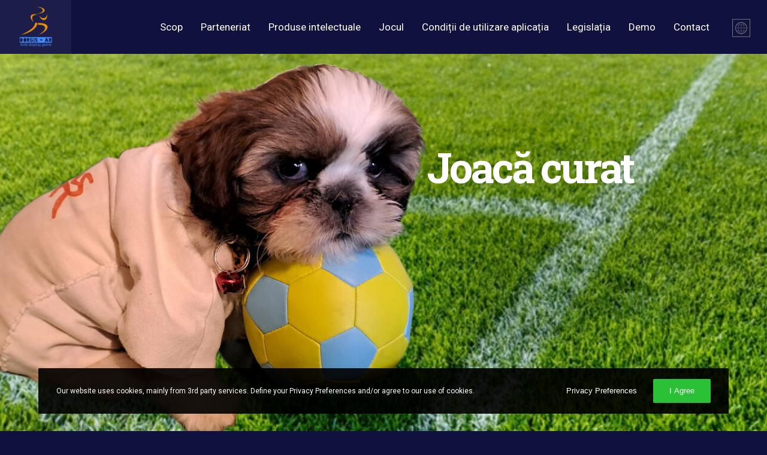

--- FILE ---
content_type: text/html; charset=UTF-8
request_url: https://dorgisproject.eu/ro/
body_size: 18727
content:
<!doctype html>
<html class="no-js grve-responsive" lang="ro-RO">
	<head>
		<meta charset="UTF-8">
				<link href="//dorgisproject.eu/wp-content/uploads/2022/11/DORGIS-LOGO-TRANSPARENT.png" rel="icon" type="image/x-icon">
						<title>Dorgis project</title>
<meta name='robots' content='max-image-preview:large' />
<link rel="alternate" hreflang="en" href="https://dorgisproject.eu/" />
<link rel="alternate" hreflang="el" href="https://dorgisproject.eu/el/" />
<link rel="alternate" hreflang="it" href="https://dorgisproject.eu/it/" />
<link rel="alternate" hreflang="pt-pt" href="https://dorgisproject.eu/pt-pt/" />
<link rel="alternate" hreflang="ro" href="https://dorgisproject.eu/ro/" />
<link rel="alternate" hreflang="hr" href="https://dorgisproject.eu/hr/" />
<link rel="alternate" hreflang="pl" href="https://dorgisproject.eu/pl/" />
<link rel="alternate" hreflang="es" href="https://dorgisproject.eu/es/" />
<link rel="alternate" hreflang="x-default" href="https://dorgisproject.eu/" />
<link rel='dns-prefetch' href='//fonts.googleapis.com' />
<link rel="alternate" type="application/rss+xml" title="Dorgis project &raquo; Flux" href="https://dorgisproject.eu/ro/feed/" />
<link rel="alternate" type="application/rss+xml" title="Dorgis project &raquo; Flux comentarii" href="https://dorgisproject.eu/ro/comments/feed/" />
<link rel="alternate" title="oEmbed (JSON)" type="application/json+oembed" href="https://dorgisproject.eu/ro/wp-json/oembed/1.0/embed?url=https%3A%2F%2Fdorgisproject.eu%2Fro%2F" />
<link rel="alternate" title="oEmbed (XML)" type="text/xml+oembed" href="https://dorgisproject.eu/ro/wp-json/oembed/1.0/embed?url=https%3A%2F%2Fdorgisproject.eu%2Fro%2F&#038;format=xml" />
<meta name="viewport" content="width=device-width, initial-scale=1, maximum-scale=1, user-scalable=no">
<meta name="application-name" content="Dorgis project">
<style id='wp-img-auto-sizes-contain-inline-css' type='text/css'>
img:is([sizes=auto i],[sizes^="auto," i]){contain-intrinsic-size:3000px 1500px}
/*# sourceURL=wp-img-auto-sizes-contain-inline-css */
</style>
<style id='wp-emoji-styles-inline-css' type='text/css'>

	img.wp-smiley, img.emoji {
		display: inline !important;
		border: none !important;
		box-shadow: none !important;
		height: 1em !important;
		width: 1em !important;
		margin: 0 0.07em !important;
		vertical-align: -0.1em !important;
		background: none !important;
		padding: 0 !important;
	}
/*# sourceURL=wp-emoji-styles-inline-css */
</style>
<link rel='stylesheet' id='wp-block-library-css' href='https://dorgisproject.eu/wp-includes/css/dist/block-library/style.min.css?ver=6.9' type='text/css' media='all' />
<style id='global-styles-inline-css' type='text/css'>
:root{--wp--preset--aspect-ratio--square: 1;--wp--preset--aspect-ratio--4-3: 4/3;--wp--preset--aspect-ratio--3-4: 3/4;--wp--preset--aspect-ratio--3-2: 3/2;--wp--preset--aspect-ratio--2-3: 2/3;--wp--preset--aspect-ratio--16-9: 16/9;--wp--preset--aspect-ratio--9-16: 9/16;--wp--preset--color--black: #000000;--wp--preset--color--cyan-bluish-gray: #abb8c3;--wp--preset--color--white: #ffffff;--wp--preset--color--pale-pink: #f78da7;--wp--preset--color--vivid-red: #cf2e2e;--wp--preset--color--luminous-vivid-orange: #ff6900;--wp--preset--color--luminous-vivid-amber: #fcb900;--wp--preset--color--light-green-cyan: #7bdcb5;--wp--preset--color--vivid-green-cyan: #00d084;--wp--preset--color--pale-cyan-blue: #8ed1fc;--wp--preset--color--vivid-cyan-blue: #0693e3;--wp--preset--color--vivid-purple: #9b51e0;--wp--preset--gradient--vivid-cyan-blue-to-vivid-purple: linear-gradient(135deg,rgb(6,147,227) 0%,rgb(155,81,224) 100%);--wp--preset--gradient--light-green-cyan-to-vivid-green-cyan: linear-gradient(135deg,rgb(122,220,180) 0%,rgb(0,208,130) 100%);--wp--preset--gradient--luminous-vivid-amber-to-luminous-vivid-orange: linear-gradient(135deg,rgb(252,185,0) 0%,rgb(255,105,0) 100%);--wp--preset--gradient--luminous-vivid-orange-to-vivid-red: linear-gradient(135deg,rgb(255,105,0) 0%,rgb(207,46,46) 100%);--wp--preset--gradient--very-light-gray-to-cyan-bluish-gray: linear-gradient(135deg,rgb(238,238,238) 0%,rgb(169,184,195) 100%);--wp--preset--gradient--cool-to-warm-spectrum: linear-gradient(135deg,rgb(74,234,220) 0%,rgb(151,120,209) 20%,rgb(207,42,186) 40%,rgb(238,44,130) 60%,rgb(251,105,98) 80%,rgb(254,248,76) 100%);--wp--preset--gradient--blush-light-purple: linear-gradient(135deg,rgb(255,206,236) 0%,rgb(152,150,240) 100%);--wp--preset--gradient--blush-bordeaux: linear-gradient(135deg,rgb(254,205,165) 0%,rgb(254,45,45) 50%,rgb(107,0,62) 100%);--wp--preset--gradient--luminous-dusk: linear-gradient(135deg,rgb(255,203,112) 0%,rgb(199,81,192) 50%,rgb(65,88,208) 100%);--wp--preset--gradient--pale-ocean: linear-gradient(135deg,rgb(255,245,203) 0%,rgb(182,227,212) 50%,rgb(51,167,181) 100%);--wp--preset--gradient--electric-grass: linear-gradient(135deg,rgb(202,248,128) 0%,rgb(113,206,126) 100%);--wp--preset--gradient--midnight: linear-gradient(135deg,rgb(2,3,129) 0%,rgb(40,116,252) 100%);--wp--preset--font-size--small: 13px;--wp--preset--font-size--medium: 20px;--wp--preset--font-size--large: 36px;--wp--preset--font-size--x-large: 42px;--wp--preset--spacing--20: 0.44rem;--wp--preset--spacing--30: 0.67rem;--wp--preset--spacing--40: 1rem;--wp--preset--spacing--50: 1.5rem;--wp--preset--spacing--60: 2.25rem;--wp--preset--spacing--70: 3.38rem;--wp--preset--spacing--80: 5.06rem;--wp--preset--shadow--natural: 6px 6px 9px rgba(0, 0, 0, 0.2);--wp--preset--shadow--deep: 12px 12px 50px rgba(0, 0, 0, 0.4);--wp--preset--shadow--sharp: 6px 6px 0px rgba(0, 0, 0, 0.2);--wp--preset--shadow--outlined: 6px 6px 0px -3px rgb(255, 255, 255), 6px 6px rgb(0, 0, 0);--wp--preset--shadow--crisp: 6px 6px 0px rgb(0, 0, 0);}:where(.is-layout-flex){gap: 0.5em;}:where(.is-layout-grid){gap: 0.5em;}body .is-layout-flex{display: flex;}.is-layout-flex{flex-wrap: wrap;align-items: center;}.is-layout-flex > :is(*, div){margin: 0;}body .is-layout-grid{display: grid;}.is-layout-grid > :is(*, div){margin: 0;}:where(.wp-block-columns.is-layout-flex){gap: 2em;}:where(.wp-block-columns.is-layout-grid){gap: 2em;}:where(.wp-block-post-template.is-layout-flex){gap: 1.25em;}:where(.wp-block-post-template.is-layout-grid){gap: 1.25em;}.has-black-color{color: var(--wp--preset--color--black) !important;}.has-cyan-bluish-gray-color{color: var(--wp--preset--color--cyan-bluish-gray) !important;}.has-white-color{color: var(--wp--preset--color--white) !important;}.has-pale-pink-color{color: var(--wp--preset--color--pale-pink) !important;}.has-vivid-red-color{color: var(--wp--preset--color--vivid-red) !important;}.has-luminous-vivid-orange-color{color: var(--wp--preset--color--luminous-vivid-orange) !important;}.has-luminous-vivid-amber-color{color: var(--wp--preset--color--luminous-vivid-amber) !important;}.has-light-green-cyan-color{color: var(--wp--preset--color--light-green-cyan) !important;}.has-vivid-green-cyan-color{color: var(--wp--preset--color--vivid-green-cyan) !important;}.has-pale-cyan-blue-color{color: var(--wp--preset--color--pale-cyan-blue) !important;}.has-vivid-cyan-blue-color{color: var(--wp--preset--color--vivid-cyan-blue) !important;}.has-vivid-purple-color{color: var(--wp--preset--color--vivid-purple) !important;}.has-black-background-color{background-color: var(--wp--preset--color--black) !important;}.has-cyan-bluish-gray-background-color{background-color: var(--wp--preset--color--cyan-bluish-gray) !important;}.has-white-background-color{background-color: var(--wp--preset--color--white) !important;}.has-pale-pink-background-color{background-color: var(--wp--preset--color--pale-pink) !important;}.has-vivid-red-background-color{background-color: var(--wp--preset--color--vivid-red) !important;}.has-luminous-vivid-orange-background-color{background-color: var(--wp--preset--color--luminous-vivid-orange) !important;}.has-luminous-vivid-amber-background-color{background-color: var(--wp--preset--color--luminous-vivid-amber) !important;}.has-light-green-cyan-background-color{background-color: var(--wp--preset--color--light-green-cyan) !important;}.has-vivid-green-cyan-background-color{background-color: var(--wp--preset--color--vivid-green-cyan) !important;}.has-pale-cyan-blue-background-color{background-color: var(--wp--preset--color--pale-cyan-blue) !important;}.has-vivid-cyan-blue-background-color{background-color: var(--wp--preset--color--vivid-cyan-blue) !important;}.has-vivid-purple-background-color{background-color: var(--wp--preset--color--vivid-purple) !important;}.has-black-border-color{border-color: var(--wp--preset--color--black) !important;}.has-cyan-bluish-gray-border-color{border-color: var(--wp--preset--color--cyan-bluish-gray) !important;}.has-white-border-color{border-color: var(--wp--preset--color--white) !important;}.has-pale-pink-border-color{border-color: var(--wp--preset--color--pale-pink) !important;}.has-vivid-red-border-color{border-color: var(--wp--preset--color--vivid-red) !important;}.has-luminous-vivid-orange-border-color{border-color: var(--wp--preset--color--luminous-vivid-orange) !important;}.has-luminous-vivid-amber-border-color{border-color: var(--wp--preset--color--luminous-vivid-amber) !important;}.has-light-green-cyan-border-color{border-color: var(--wp--preset--color--light-green-cyan) !important;}.has-vivid-green-cyan-border-color{border-color: var(--wp--preset--color--vivid-green-cyan) !important;}.has-pale-cyan-blue-border-color{border-color: var(--wp--preset--color--pale-cyan-blue) !important;}.has-vivid-cyan-blue-border-color{border-color: var(--wp--preset--color--vivid-cyan-blue) !important;}.has-vivid-purple-border-color{border-color: var(--wp--preset--color--vivid-purple) !important;}.has-vivid-cyan-blue-to-vivid-purple-gradient-background{background: var(--wp--preset--gradient--vivid-cyan-blue-to-vivid-purple) !important;}.has-light-green-cyan-to-vivid-green-cyan-gradient-background{background: var(--wp--preset--gradient--light-green-cyan-to-vivid-green-cyan) !important;}.has-luminous-vivid-amber-to-luminous-vivid-orange-gradient-background{background: var(--wp--preset--gradient--luminous-vivid-amber-to-luminous-vivid-orange) !important;}.has-luminous-vivid-orange-to-vivid-red-gradient-background{background: var(--wp--preset--gradient--luminous-vivid-orange-to-vivid-red) !important;}.has-very-light-gray-to-cyan-bluish-gray-gradient-background{background: var(--wp--preset--gradient--very-light-gray-to-cyan-bluish-gray) !important;}.has-cool-to-warm-spectrum-gradient-background{background: var(--wp--preset--gradient--cool-to-warm-spectrum) !important;}.has-blush-light-purple-gradient-background{background: var(--wp--preset--gradient--blush-light-purple) !important;}.has-blush-bordeaux-gradient-background{background: var(--wp--preset--gradient--blush-bordeaux) !important;}.has-luminous-dusk-gradient-background{background: var(--wp--preset--gradient--luminous-dusk) !important;}.has-pale-ocean-gradient-background{background: var(--wp--preset--gradient--pale-ocean) !important;}.has-electric-grass-gradient-background{background: var(--wp--preset--gradient--electric-grass) !important;}.has-midnight-gradient-background{background: var(--wp--preset--gradient--midnight) !important;}.has-small-font-size{font-size: var(--wp--preset--font-size--small) !important;}.has-medium-font-size{font-size: var(--wp--preset--font-size--medium) !important;}.has-large-font-size{font-size: var(--wp--preset--font-size--large) !important;}.has-x-large-font-size{font-size: var(--wp--preset--font-size--x-large) !important;}
/*# sourceURL=global-styles-inline-css */
</style>

<style id='classic-theme-styles-inline-css' type='text/css'>
/*! This file is auto-generated */
.wp-block-button__link{color:#fff;background-color:#32373c;border-radius:9999px;box-shadow:none;text-decoration:none;padding:calc(.667em + 2px) calc(1.333em + 2px);font-size:1.125em}.wp-block-file__button{background:#32373c;color:#fff;text-decoration:none}
/*# sourceURL=/wp-includes/css/classic-themes.min.css */
</style>
<link rel='stylesheet' id='wonderplugin-slider-css-css' href='https://dorgisproject.eu/wp-content/plugins/wonderplugin-slider-lite/engine/wonderpluginsliderengine.css?ver=13.5' type='text/css' media='all' />
<link rel='stylesheet' id='wpml-legacy-dropdown-0-css' href='//dorgisproject.eu/wp-content/plugins/sitepress-multilingual-cms/templates/language-switchers/legacy-dropdown/style.min.css?ver=1' type='text/css' media='all' />
<style id='wpml-legacy-dropdown-0-inline-css' type='text/css'>
.wpml-ls-statics-shortcode_actions, .wpml-ls-statics-shortcode_actions .wpml-ls-sub-menu, .wpml-ls-statics-shortcode_actions a {border-color:#cdcdcd;}.wpml-ls-statics-shortcode_actions a {color:#444444;background-color:#ffffff;}.wpml-ls-statics-shortcode_actions a:hover,.wpml-ls-statics-shortcode_actions a:focus {color:#000000;background-color:#eeeeee;}.wpml-ls-statics-shortcode_actions .wpml-ls-current-language>a {color:#444444;background-color:#ffffff;}.wpml-ls-statics-shortcode_actions .wpml-ls-current-language:hover>a, .wpml-ls-statics-shortcode_actions .wpml-ls-current-language>a:focus {color:#000000;background-color:#eeeeee;}
/*# sourceURL=wpml-legacy-dropdown-0-inline-css */
</style>
<link rel='stylesheet' id='wpml-legacy-horizontal-list-0-css' href='//dorgisproject.eu/wp-content/plugins/sitepress-multilingual-cms/templates/language-switchers/legacy-list-horizontal/style.min.css?ver=1' type='text/css' media='all' />
<style id='wpml-legacy-horizontal-list-0-inline-css' type='text/css'>
.wpml-ls-statics-footer, .wpml-ls-statics-footer .wpml-ls-sub-menu, .wpml-ls-statics-footer a {border-color:#cdcdcd;}.wpml-ls-statics-footer a {color:#444444;background-color:#ffffff;}.wpml-ls-statics-footer a:hover,.wpml-ls-statics-footer a:focus {color:#000000;background-color:#eeeeee;}.wpml-ls-statics-footer .wpml-ls-current-language>a {color:#444444;background-color:#ffffff;}.wpml-ls-statics-footer .wpml-ls-current-language:hover>a, .wpml-ls-statics-footer .wpml-ls-current-language>a:focus {color:#000000;background-color:#eeeeee;}
/*# sourceURL=wpml-legacy-horizontal-list-0-inline-css */
</style>
<link rel='stylesheet' id='grve-awesome-fonts-css' href='https://dorgisproject.eu/wp-content/themes/reload/css/font-awesome.min.css?ver=4.7.0' type='text/css' media='all' />
<link rel='stylesheet' id='grve-plugins-css' href='https://dorgisproject.eu/wp-content/themes/reload/css/plugins.css?ver=3.3.5' type='text/css' media='all' />
<link rel='stylesheet' id='grve-basic-css' href='https://dorgisproject.eu/wp-content/themes/reload/css/basic.css?ver=3.3.5' type='text/css' media='all' />
<link rel='stylesheet' id='grve-theme-style-css' href='https://dorgisproject.eu/wp-content/themes/reload/css/theme-style.css?ver=3.3.5' type='text/css' media='all' />
<link rel='stylesheet' id='grve-grid-css' href='https://dorgisproject.eu/wp-content/themes/reload/css/grid.css?ver=3.3.5' type='text/css' media='all' />
<link rel='stylesheet' id='grve-elements-css' href='https://dorgisproject.eu/wp-content/themes/reload/css/elements.css?ver=3.3.5' type='text/css' media='all' />
<link rel='stylesheet' id='grve-print-css' href='https://dorgisproject.eu/wp-content/themes/reload/css/print.css?ver=3.3.5' type='text/css' media='print' />
<link rel='stylesheet' id='dflip-icons-style-css' href='https://dorgisproject.eu/wp-content/plugins/3d-flipbook-dflip-lite/assets/css/themify-icons.min.css?ver=1.7.33' type='text/css' media='all' />
<link rel='stylesheet' id='dflip-style-css' href='https://dorgisproject.eu/wp-content/plugins/3d-flipbook-dflip-lite/assets/css/dflip.min.css?ver=1.7.33' type='text/css' media='all' />
<link rel='stylesheet' id='js_composer_front-css' href='https://dorgisproject.eu/wp-content/plugins/js_composer/assets/css/js_composer.min.css?ver=6.8.0' type='text/css' media='all' />
<link rel='stylesheet' id='redux-google-fonts-grve_reload_options-css' href='https://fonts.googleapis.com/css?family=Roboto%3A400%7CRoboto+Slab&#038;subset=latin&#038;ver=1675688525' type='text/css' media='all' />
<script type="text/javascript" src="https://dorgisproject.eu/wp-includes/js/jquery/jquery.min.js?ver=3.7.1" id="jquery-core-js"></script>
<script type="text/javascript" src="https://dorgisproject.eu/wp-includes/js/jquery/jquery-migrate.min.js?ver=3.4.1" id="jquery-migrate-js"></script>
<script type="text/javascript" id="wpml-cookie-js-extra">
/* <![CDATA[ */
var wpml_cookies = {"wp-wpml_current_language":{"value":"ro","expires":1,"path":"/"}};
var wpml_cookies = {"wp-wpml_current_language":{"value":"ro","expires":1,"path":"/"}};
//# sourceURL=wpml-cookie-js-extra
/* ]]> */
</script>
<script type="text/javascript" src="https://dorgisproject.eu/wp-content/plugins/sitepress-multilingual-cms/res/js/cookies/language-cookie.js?ver=4.5.14" id="wpml-cookie-js"></script>
<script type="text/javascript" src="https://dorgisproject.eu/wp-content/plugins/wonderplugin-slider-lite/engine/wonderpluginsliderskins.js?ver=13.5" id="wonderplugin-slider-skins-script-js"></script>
<script type="text/javascript" src="https://dorgisproject.eu/wp-content/plugins/wonderplugin-slider-lite/engine/wonderpluginslider.js?ver=13.5" id="wonderplugin-slider-script-js"></script>
<script type="text/javascript" src="//dorgisproject.eu/wp-content/plugins/sitepress-multilingual-cms/templates/language-switchers/legacy-dropdown/script.min.js?ver=1" id="wpml-legacy-dropdown-0-js"></script>
<link rel="https://api.w.org/" href="https://dorgisproject.eu/ro/wp-json/" /><link rel="alternate" title="JSON" type="application/json" href="https://dorgisproject.eu/ro/wp-json/wp/v2/pages/50" /><link rel="EditURI" type="application/rsd+xml" title="RSD" href="https://dorgisproject.eu/xmlrpc.php?rsd" />
<link rel="canonical" href="https://dorgisproject.eu/ro/" />
<link rel='shortlink' href='https://dorgisproject.eu/ro/' />
<meta name="generator" content="WPML ver:4.5.14 stt:22,1,13,27,40,41,44,2;" />
<!-- Dynamic css -->
<style type="text/css">
 body { font-size: 17px; font-family: Roboto; font-style: normal; font-weight: 400; } .grve-btn, input[type='submit'], #grve-search-modal input[type='text'] { font-family: Roboto; } .grve-horizontal-menu > ul > li > a, .grve-vertical-menu > ul > li > a { font-size: 17px; } .grve-horizontal-menu a, .grve-vertical-menu a { font-family: Roboto; font-style: normal; font-weight: normal; } .grve-testimonial-content p { font-family: "Roboto Slab"; font-style: normal; font-weight: normal; } .grve-slogan p { font-family: "Source Sans Pro Light"; font-style: normal; font-weight: normal; } h1, h2, h3, h4, h5, h6, .grve-h1, .grve-h2, .grve-h3, .grve-h4, .grve-h5, .grve-h6 { font-family: inherit; font-style: normal; font-weight: normal; } .grve-light-text { font-family: "Source Sans Pro Light"; font-style: normal; font-weight: 200; } h1, .grve-h1 { font-size: 60px; } h2, .grve-h2 { font-size: 50px; } h3, .grve-h3 { font-size: 40px; } h4, .grve-h4 { font-size: 32px; } h5, .grve-h5 { font-size: 24px; } h6, .grve-h6 { font-size: 20px; } 
</style><!-- Dynamic css -->
<style type="text/css">
 #grve-header { line-height: 90px; } #grve-header .grve-logo img { max-height: 90px; } #grve-header, #grve-feature-section, .grve-mask, #grve-body { background-color: #10113f; } #grve-header .grve-page-title .grve-title, #grve-header .grve-page-title .grve-sub-title, #grve-header .grve-page-title .grve-post-meta, #grve-header .grve-page-title .grve-post-meta a:hover { color: #ffffff; } .grve-slider-caption .grve-title { color: #ffffff; } .grve-slider-caption .grve-subtitle { color: #000000; } .grve-slider-caption .grve-btn.grve-btn-line { color: #ffffff; border-color: #ffffff; } .grve-vertical-menu a, .grve-horizontal-menu a, .grve-horizontal-menu .grve-mainmenu-btn:before { color: #ffffff; } .grve-vertical-menu a:hover, .grve-vertical-menu .active > a , .grve-vertical-menu .grve-current > a, .grve-horizontal-menu a:hover, .grve-horizontal-menu .active > a , .grve-horizontal-menu .grve-current > a, .current-menu-item > a, .current-menu-ancestor > a { color: #ff890d; } .grve-horizontal-menu, .grve-horizontal-menu .sub-menu, .grve-horizontal-menu .children { background-color: #10113f; } #grve-theme-body { background-color: #000b42; } .grve-main-content h1, .grve-main-content h2, .grve-main-content h3, .grve-main-content h4, .grve-main-content h5, .grve-main-content h6, .grve-sidebar h1, .grve-sidebar h2, .grve-sidebar h3, .grve-sidebar h4, .grve-sidebar h5, .grve-sidebar h6, .grve-post-title, .grve-box-title, #grve-main-title-section .grve-title, .grve-portfolio-title a, .grve-blog-label a .grve-post-title, .grve-accordion.grve-style-1 .grve-title.active, .grve-team-content .grve-team-name, .grve-smallteam-item .grve-team-name, strong, dt { color: #f7f7f7; } .grve-light-color h1, .grve-light-color h2, .grve-light-color h3, .grve-light-color h4, .grve-light-color h5, .grve-light-color h6 { color: #ffffff !important; } .grve-dark-color h1, .grve-dark-color h2, .grve-dark-color h3, .grve-dark-color h4, .grve-dark-color h5, .grve-dark-color h6 { color: #000000 !important; } .grve-primary-color h1, .grve-primary-color h2, .grve-primary-color h3, .grve-primary-color h4, .grve-primary-color h5, .grve-primary-color h6 { color: #1e73be !important; } body, .grve-pagination li a, .grve-pagination li .page-numbers, .grve-single-post .grve-post-meta a, .grve-custom-nav ul li a, .grve-latest-news li:before, .grve-search-btn , .grve-archives a, .tagcloud a, .grve-categories a, .grve-portfolio-nav li a, .grve-blog-label a .grve-post-date, .grve-smallteam-item .grve-team-description, .grve-smallteam-item .grve-smallteam-social li a, #grve-theme-body .grve-social li a, .grve-post-quote .grve-post-content a, .grve-post-link .grve-post-content a, blockquote.grve-style-2:before { color: #f4f4f4; } .grve-tabs-title li , .grve-pagination li a, .grve-pagination li .page-numbers, .grve-latest-news li, .grve-latest-news .grve-post-format:after, .grve-popular-post li, .grve-second-menu li, .grve-custom-nav ul li, .grve-custom-nav .submenu, .tagcloud a, .grve-horizontal-tab .grve-tabs-title, .grve-social li a, .grve-search-btn, .grve-archives li , .grve-categories li , .grve-contact-info li, .grve-widget.grve-comments li, .grve-blog-masonry .grve-post-content, .grve-blog-label .grve-post-wraper, .grve-blog-label .grve-post-content, .grve-filter li , .grve-callout, .grve-pricing-table ul li, .grve-fields .grve-fields-title, .grve-header-style-2 .grve-menu, .grve-header-style-3 .grve-menu, .grve-portfolio-nav, .grve-portfolio-nav li, .grve-menu-responsive .grve-menu li, .grve-accordion.grve-style-2 .grve-title, .grve-about-author, .grve-comment-content , .grve-blog-label .grve-post-format, .grve-related-post .grve-filter, .grve-image-hover-icon , #grve-topbar-responsive #grve-topbar-left , #grve-topbar-responsive #grve-topbar-right, .grve-post-quote .grve-post-content , .grve-post-link .grve-post-content, .grve-toggle.grve-style-2 .grve-title, .grve-pricing-table, .grve-team-social, .grve-team-item .grve-team-description, .grve-team-content, .grve-smallteam-item, .grve-smallteam-item .grve-smallteam-content, .grve-smallteam-item .grve-smallteam-social, .grve-icon-box:hover .grve-icon:after, .grve-bar, .grve-title-line:after, .grve-title-line:before, .grve-title-double-line:after, .grve-title-double-line:before, .grve-icon-box .grve-icon, .sticky .grve-post-content, .grve-search-page .grve-search-item-content, hr, code, pre, table, tr, th, td, .grve-header-search, input[type='text'], input[type='input'], input[type='password'], input[type='email'], input[type='number'], input[type='url'], input[type='tel'], input[type='search'], textarea, .widget_nav_menu ul li a, .widget_meta ul li, .widget_archive ul li, .widget_links li, .widget_pages ul li a, .widget_categories ul li, #recentcomments li, .widget_recent_entries ul li, select, .woocommerce-MyAccount-navigation ul li { border-color: #e4e4e4 !important; } .grve-btn.grve-primary, input[type='submit'], .grve-btn.grve-secondary:hover, .grve-icon-box.grve-white-box .grve-icon { border-color: #1e73be; } .grve-btn.grve-primary:hover, input[type='submit']:hover, .grve-btn.grve-secondary { border-color: #1c2730 !important; } .grve-primary, .grve-primary-overlay:before, .grve-btn.grve-secondary:hover, input[type='submit'], .grve-tabs-title li.active, .grve-tabs-title li.active:hover, .grve-pagination li a.current, .grve-pagination li .page-numbers.current, .grve-accordion.grve-style-1 .grve-title.active:before, .grve-toggle.grve-style-1 .grve-title.active:before, .grve-accordion.grve-style-2 .grve-title.active, .grve-toggle.grve-style-2 .grve-title.active, .grve-filter li.selected, .grve-filter li.selected:hover, .grve-search-btn:hover, .grve-callout:before , .grve-style-2 th, .grve-mobile .grve-style-2 td:first-child , .grve-pricing-feature .grve-pricing-header, .grve-icon-box.grve-white-box .grve-icon, .grve-team-content:after, .grve-menu > li > a:after, .grve-icon-box:after, blockquote:before, .grve-page-title-primary-bg, .grve-menu-btn , .grve-close-btn , .grve-carousel-btn, .grve-slider .flex-direction-nav li a, #wp-calendar #today, .tp-rightarrow.default, .tp-leftarrow.default { background-color: #1e73be !important; color: #fff; } ::selection { background-color: #1e73be; color: #fff; } ::-moz-selection { background-color: #1e73be; color: #fff; } .grve-secondary, .grve-secondary-overlay:before, .grve-carousel figcaption, .grve-carousel-item.portfolio, .grve-btn.grve-primary:hover, input[type='submit']:hover, .tagcloud a:hover, .grve-social li a:hover, .grve-tabs-title li:hover, .grve-blog-label .grve-post-wraper:hover .grve-post-format:after, .grve-pagination li a:hover { background-color: #1c2730 !important; color: #fff !important; } a, .grve-post-title:hover, a .grve-box-title:hover, .grve-blog-label-filter li.selected i, .grve-blockquote:before, .grve-latest-news .grve-title:hover, .grve-popular-post .grve-title:hover, .grve-second-menu li a:hover, .grve-single-post .grve-post-meta a:hover, .grve-custom-nav ul li a:hover, .grve-portfolio-title a:hover, .grve-list li:before , .grve-archives a:hover, .grve-categories a:hover, .grve-portfolio-nav li a:hover, .grve-filter li:hover, .grve-related-post .grve-filter li.selected, .grve-related-post .grve-filter li:hover.selected, .grve-page-title .grve-post-meta span:before, .grve-fields .grve-fields-title:before, .grve-team-social li a, .grve-smallteam-item .grve-smallteam-social li a:hover, .grve-btn.grve-btn-line:hover, #grve-search-modal .grve-search-btn, .grve-hover-item a .grve-hover-title:before, .grve-icon-box .grve-icon, .grve-icon-box-small .grve-icon, .grve-icon-box:hover .grve-box-title, .grve-counter .grve-icon, .grve-post-quote .grve-post-content a:hover, .grve-post-link .grve-post-content a:hover, .grve-icon-box-small:hover .grve-box-title, q:before, q:after { color: #1e73be; } .grve-highlight, .grve-social.grve-social-large li a:hover, #grve-share-modal .grve-social li a:hover { color: #1e73be !important; } a:hover, .grve-team-social li a:hover{ color: #1c2730; } .grve-tabs-title li, .grve-accordion.grve-style-1 .grve-title:before, .grve-toggle.grve-style-1 .grve-title:before, .grve-accordion.grve-style-2 .grve-title, .grve-toggle.grve-style-2 .grve-title , .grve-bar, .grve-comment-content, .grve-post-quote .grve-post-content, .grve-post-link .grve-post-content, .grve-price, .grve-fields .grve-fields-content, .grve-portfolio-nav li a:hover, .grve-related-post .grve-filter, .grve-menu-responsive .grve-menu ul.sub-menu, .grve-latest-news .grve-post-format:after, .tagcloud a, .grve-social li a, .grve-filter li, .grve-blog-label .grve-post-wraper , .grve-smallteam-item, .grve-pagination li a, .grve-mobile td:first-child, tbody tr:hover, pre, input[type='text'], input[type='input'], input[type='password'], input[type='email'], input[type='number'], input[type='url'], input[type='tel'], input[type='search'], textarea { background-color: #fff; } .grve-team-social { background-color: #F6F6F6; } .grve-white-overlay:before { background-color: #fff; } .grve-black-overlay:before { background-color: #000; } #grve-footer { background-color: #ff890d; color: #ffffff; } #grve-footer h1, #grve-footer h2, #grve-footer h3, #grve-footer h4, #grve-footer h5, #grve-footer h6 { color: #ffffff; } #grve-footer a:hover, #grve-footer .grve-latest-news .grve-title, #grve-footer .grve-second-menu li a, #grve-footer .grve-popular-post .grve-title, #grve-footer .tagcloud a, #grve-footer .grve-latest-news li:before, #grve-footer .grve-widget.grve-social li a, #grve-footer .grve-archives a, #grve-footer .grve-categories a { color: #ffffff !important; } #grve-footer a, #grve-footer .grve-latest-news .grve-title:hover, #grve-footer .grve-second-menu li a:hover, #grve-footer .grve-popular-post .grve-title:hover, #grve-footer .grve-archives a:hover, #grve-footer .grve-categories a:hover { color: #1e73be !important; } #grve-footer .tagcloud a:hover, #grve-footer .grve-social li a:hover{ background-color: #1e73be !important; color: #fff; opacity: 1; } #grve-footer .grve-latest-news li, #grve-footer .grve-latest-news .grve-post-format:after, #grve-footer .grve-popular-post li, #grve-footer .grve-second-menu li, #grve-footer .grve-custom-nav ul li, #grve-footer .grve-custom-nav .submenu, #grve-footer .tagcloud a, #grve-footer .grve-social li a, #grve-footer .grve-search-btn, #grve-footer .grve-archives li , #grve-footer .grve-categories li , #grve-footer .grve-contact-info li, #grve-footer .grve-widget.grve-comments li, #grve-footer .widget_nav_menu ul li a, #grve-footer .widget_meta ul li, #grve-footer .widget_archive ul li, #grve-footer .widget_links li, #grve-footer .widget_pages ul li a, #grve-footer .widget_categories ul li, #grve-footer #recentcomments li, #grve-footer .widget_recent_entries ul li, #grve-footer hr, #grve-footer code, #grve-footer pre, #grve-footer table, #grve-footer tr, #grve-footer th, #grve-footer td, .grve-header-search, #grve-footer input[type='text'], #grve-footer input[type='input'], #grve-footer input[type='password'], #grve-footer input[type='email'], #grve-footer input[type='number'], #grve-footer input[type='url'], #grve-footer input[type='tel'], #grve-footer input[type='search'], #grve-footer textarea, #grve-footer select, #grve-footer .grve-tabs-title { border-color: #ff890d !important; } #grve-footer .grve-latest-news .grve-post-format:after, #grve-footer .tagcloud a, #grve-footer .grve-social li a, #grve-footer .grve-tabs-title li { background-color: rgba(255,255,255,0.04); } #grve-footer .grve-footer-bar, .grve-wrapper { background-color: #ff890d; color: #000000; } .compose-mode .vc_element .grve-row { margin-top: 30px; } .compose-mode .vc_vc_column .wpb_column { width: 100% !important; margin-bottom: 30px; border: 1px dashed rgba(125, 125, 125, 0.4); } .compose-mode .vc_controls > .vc_controls-out-tl { left: 15px; } .compose-mode .vc_controls > .vc_controls-bc { bottom: 15px; } .compose-mode .vc_welcome .vc_buttons { margin-top: 60px; } .compose-mode .grve-image img { opacity: 1; } .compose-mode #grve-inner-header { top: 0 !important; } .compose-mode .vc_controls > div { z-index: 9; } .compose-mode .grve-bg-image { opacity: 1; } .compose-mode #grve-theme-wrapper .grve-section[data-section-type='fullwidth-background'], .compose-mode #grve-theme-wrapper .grve-section[data-section-type='fullwidth-element'] { visibility: visible; } .compose-mode .grve-animated-item { opacity: 1; } #grve-theme-body .vc_tta-tabs-list { border: 1px solid; border-color: #e4e4e4; } #grve-theme-body .vc_tta-tab > a { border: none; color: #1e73be; } #grve-theme-body .vc_tta-tab > a:hover, #grve-theme-body .vc_tta-tab.vc_active > a { background-color: #1e73be; color: #fff; } #grve-theme-body .vc_tta-panel.vc_active .vc_tta-panel-title { background-color: #1e73be; color: #fff; border: none; } #grve-theme-body .vc_tta-panel-title { font-size: 1.077em; font-weight: 600; border: 1px solid; border-color: #e4e4e4; color: #1e73be; } 
</style><!-- Dynamic css -->
<style type="text/css">
#grve-header .grve-logo img{ width :auto; } #grve-header-wrapper + .grve-section { padding-top:0px !important; }
</style><script data-cfasync="false"> var dFlipLocation = "https://dorgisproject.eu/wp-content/plugins/3d-flipbook-dflip-lite/assets/"; var dFlipWPGlobal = {"text":{"toggleSound":"Turn on\/off Sound","toggleThumbnails":"Toggle Thumbnails","toggleOutline":"Toggle Outline\/Bookmark","previousPage":"Previous Page","nextPage":"Next Page","toggleFullscreen":"Toggle Fullscreen","zoomIn":"Zoom In","zoomOut":"Zoom Out","toggleHelp":"Toggle Help","singlePageMode":"Single Page Mode","doublePageMode":"Double Page Mode","downloadPDFFile":"Download PDF File","gotoFirstPage":"Goto First Page","gotoLastPage":"Goto Last Page","share":"Share","mailSubject":"I wanted you to see this FlipBook","mailBody":"Check out this site {{url}}","loading":"DearFlip: Loading "},"moreControls":"download,pageMode,startPage,endPage,sound","hideControls":"","scrollWheel":"true","backgroundColor":"#777","backgroundImage":"","height":"auto","paddingLeft":"20","paddingRight":"20","controlsPosition":"bottom","duration":800,"soundEnable":"true","enableDownload":"true","enableAnnotation":"false","enableAnalytics":"false","webgl":"true","hard":"none","maxTextureSize":"1600","rangeChunkSize":"524288","zoomRatio":1.5,"stiffness":3,"pageMode":"0","singlePageMode":"0","pageSize":"0","autoPlay":"false","autoPlayDuration":5000,"autoPlayStart":"false","linkTarget":"2","sharePrefix":"dearflip-"};</script><meta name="generator" content="Powered by WPBakery Page Builder - drag and drop page builder for WordPress."/>
<meta name="generator" content="Powered by Slider Revolution 6.5.19 - responsive, Mobile-Friendly Slider Plugin for WordPress with comfortable drag and drop interface." />
<script>function setREVStartSize(e){
			//window.requestAnimationFrame(function() {
				window.RSIW = window.RSIW===undefined ? window.innerWidth : window.RSIW;
				window.RSIH = window.RSIH===undefined ? window.innerHeight : window.RSIH;
				try {
					var pw = document.getElementById(e.c).parentNode.offsetWidth,
						newh;
					pw = pw===0 || isNaN(pw) ? window.RSIW : pw;
					e.tabw = e.tabw===undefined ? 0 : parseInt(e.tabw);
					e.thumbw = e.thumbw===undefined ? 0 : parseInt(e.thumbw);
					e.tabh = e.tabh===undefined ? 0 : parseInt(e.tabh);
					e.thumbh = e.thumbh===undefined ? 0 : parseInt(e.thumbh);
					e.tabhide = e.tabhide===undefined ? 0 : parseInt(e.tabhide);
					e.thumbhide = e.thumbhide===undefined ? 0 : parseInt(e.thumbhide);
					e.mh = e.mh===undefined || e.mh=="" || e.mh==="auto" ? 0 : parseInt(e.mh,0);
					if(e.layout==="fullscreen" || e.l==="fullscreen")
						newh = Math.max(e.mh,window.RSIH);
					else{
						e.gw = Array.isArray(e.gw) ? e.gw : [e.gw];
						for (var i in e.rl) if (e.gw[i]===undefined || e.gw[i]===0) e.gw[i] = e.gw[i-1];
						e.gh = e.el===undefined || e.el==="" || (Array.isArray(e.el) && e.el.length==0)? e.gh : e.el;
						e.gh = Array.isArray(e.gh) ? e.gh : [e.gh];
						for (var i in e.rl) if (e.gh[i]===undefined || e.gh[i]===0) e.gh[i] = e.gh[i-1];
											
						var nl = new Array(e.rl.length),
							ix = 0,
							sl;
						e.tabw = e.tabhide>=pw ? 0 : e.tabw;
						e.thumbw = e.thumbhide>=pw ? 0 : e.thumbw;
						e.tabh = e.tabhide>=pw ? 0 : e.tabh;
						e.thumbh = e.thumbhide>=pw ? 0 : e.thumbh;
						for (var i in e.rl) nl[i] = e.rl[i]<window.RSIW ? 0 : e.rl[i];
						sl = nl[0];
						for (var i in nl) if (sl>nl[i] && nl[i]>0) { sl = nl[i]; ix=i;}
						var m = pw>(e.gw[ix]+e.tabw+e.thumbw) ? 1 : (pw-(e.tabw+e.thumbw)) / (e.gw[ix]);
						newh =  (e.gh[ix] * m) + (e.tabh + e.thumbh);
					}
					var el = document.getElementById(e.c);
					if (el!==null && el) el.style.height = newh+"px";
					el = document.getElementById(e.c+"_wrapper");
					if (el!==null && el) {
						el.style.height = newh+"px";
						el.style.display = "block";
					}
				} catch(e){
					console.log("Failure at Presize of Slider:" + e)
				}
			//});
		  };</script>
<style type="text/css" data-type="vc_shortcodes-custom-css">.vc_custom_1655375903572{padding-top: 0px !important;padding-bottom: 0px !important;}</style><noscript><style> .wpb_animate_when_almost_visible { opacity: 1; }</style></noscript>	<link rel='stylesheet' id='rs-plugin-settings-css' href='https://dorgisproject.eu/wp-content/plugins/revslider/public/assets/css/rs6.css?ver=6.5.19' type='text/css' media='all' />
<style id='rs-plugin-settings-inline-css' type='text/css'>
#rs-demo-id {}
/*# sourceURL=rs-plugin-settings-inline-css */
</style>
</head>

	<body id="grve-body" class="home wp-singular page-template-default page page-id-50 wp-theme-reload grve-vce-ver-3.3.3 wpb-js-composer js-comp-ver-6.8.0 vc_responsive grve-privacy-gtracking-disabled">
				
		<div id="grve-wrapper">

			
			<div id="grve-theme-body">


				
				<header id="grve-header" class="grve-style-2 grve-header-dark" data-height="90">
					<div class="grve-container">
											<div class="grve-logo">
							<a href="https://dorgisproject.eu/ro/">
															<img src="//dorgisproject.eu/wp-content/uploads/2022/11/Logopit_1669813948704.png" alt="Dorgis project" title="Dorgis project" width="490" height="578" data-at2x="//dorgisproject.eu/wp-content/uploads/2022/11/Logopit_1669813948704.png">
							</a>
							<span>Dorgis project</span>
						</div>
					
						
							<ul class="grve-header-options">
								<li>
			<a class="grve-header-language-btn grve-header-options-popup" href="#grve-language-modal">
				<img src="https://dorgisproject.eu/wp-content/themes/reload/images/graphics/language-button-dark.svg" alt="Language Selector">
			</a>
		</li>
												<li>
			<a href="#" class="grve-menu-btn">
				<img src="https://dorgisproject.eu/wp-content/themes/reload/images/graphics/menu-button.svg" alt="Main Menu">
			</a>
		</li>
					</ul>

													<nav class="grve-horizontal-menu">
								<ul id="menu-main-menu-romanian" class="grve-menu"><li id="menu-item-1057" class="menu-item menu-item-type-custom menu-item-object-custom menu-item-has-children menu-item-1057"><a href="#">Scop</a>
<ul class="sub-menu">
	<li id="menu-item-1481" class="menu-item menu-item-type-post_type menu-item-object-page menu-item-1481"><a href="https://dorgisproject.eu/ro/our-goals/">Obiective</a></li>
	<li id="menu-item-2364" class="menu-item menu-item-type-post_type menu-item-object-page menu-item-2364"><a href="https://dorgisproject.eu/ro/dissemination-activities/">DORGIS în acțiune</a></li>
	<li id="menu-item-9233" class="menu-item menu-item-type-post_type menu-item-object-page menu-item-9233"><a href="https://dorgisproject.eu/ro/erasmus-days/">ERASMUS+ DAYS</a></li>
</ul>
</li>
<li id="menu-item-1060" class="menu-item menu-item-type-custom menu-item-object-custom menu-item-has-children menu-item-1060"><a href="#">Parteneriat</a>
<ul class="sub-menu">
	<li id="menu-item-3322" class="menu-item menu-item-type-post_type menu-item-object-page menu-item-3322"><a href="https://dorgisproject.eu/ro/bulldog-partnership/">Parteneriat DORGIS</a></li>
	<li id="menu-item-10150" class="menu-item menu-item-type-post_type menu-item-object-page menu-item-10150"><a href="https://dorgisproject.eu/ro/collaborators/">Colaboratori</a></li>
	<li id="menu-item-2521" class="menu-item menu-item-type-post_type menu-item-object-page menu-item-2521"><a href="https://dorgisproject.eu/ro/our-meetings/">Întâlniri de lucru</a></li>
</ul>
</li>
<li id="menu-item-1062" class="menu-item menu-item-type-custom menu-item-object-custom menu-item-has-children menu-item-1062"><a href="#">Produse intelectuale</a>
<ul class="sub-menu">
	<li id="menu-item-1515" class="menu-item menu-item-type-post_type menu-item-object-page menu-item-1515"><a href="https://dorgisproject.eu/ro/intellectual-outputs/">Produse DORGIS</a></li>
	<li id="menu-item-2962" class="menu-item menu-item-type-post_type menu-item-object-page menu-item-2962"><a href="https://dorgisproject.eu/ro/dorgis-apps/">DORGIS Apps</a></li>
	<li id="menu-item-4254" class="menu-item menu-item-type-post_type menu-item-object-page menu-item-4254"><a href="https://dorgisproject.eu/ro/moodle-platform/">Platforma MOODLE DORGIS</a></li>
	<li id="menu-item-2771" class="menu-item menu-item-type-post_type menu-item-object-page menu-item-2771"><a href="https://dorgisproject.eu/ro/abt/">Activități anti-doping</a></li>
	<li id="menu-item-4255" class="menu-item menu-item-type-post_type menu-item-object-page menu-item-4255"><a href="https://dorgisproject.eu/ro/results-report/">Rezultate</a></li>
</ul>
</li>
<li id="menu-item-1150" class="menu-item menu-item-type-custom menu-item-object-custom menu-item-has-children menu-item-1150"><a href="#">Jocul</a>
<ul class="sub-menu">
	<li id="menu-item-1375" class="menu-item menu-item-type-post_type menu-item-object-page menu-item-1375"><a href="https://dorgisproject.eu/ro/how-the-game-works/">Joc DORGIS</a></li>
	<li id="menu-item-2850" class="menu-item menu-item-type-post_type menu-item-object-page menu-item-2850"><a href="https://dorgisproject.eu/ro/instructions-for-bulldog-app/">Utilizarea aplicației DORGIS</a></li>
	<li id="menu-item-2767" class="menu-item menu-item-type-post_type menu-item-object-page menu-item-2767"><a href="https://dorgisproject.eu/ro/pilot-application/">Etapa pilot</a></li>
</ul>
</li>
<li id="menu-item-1677" class="menu-item menu-item-type-post_type menu-item-object-page menu-item-1677"><a href="https://dorgisproject.eu/ro/policy-2/">Condiții de utilizare aplicația</a></li>
<li id="menu-item-1482" class="menu-item menu-item-type-post_type menu-item-object-page menu-item-1482"><a href="https://dorgisproject.eu/ro/legislation/">Legislația</a></li>
<li id="menu-item-1255" class="menu-item menu-item-type-post_type menu-item-object-page menu-item-1255"><a href="https://dorgisproject.eu/ro/bulldog-demo/">Demo</a></li>
<li id="menu-item-9397" class="menu-item menu-item-type-post_type menu-item-object-page menu-item-9397"><a href="https://dorgisproject.eu/ro/contact/">Contact</a></li>
</ul>							</nav>
											</div>

					
					<div id="grve-share-modal" class="grve-header-modal mfp-hide">	<div class="grve-social">		<ul><li><a href="http://Twitter" target="_blank" rel="noopener noreferrer"><i class="fa fa-twitter"></i></a></li><li><a href="http://Facebook" target="_blank" rel="noopener noreferrer"><i class="fa fa-facebook"></i></a></li><li><a href="http://Instagram" target="_blank" rel="noopener noreferrer"><i class="fa fa-instagram"></i></a></li><li><a href="http://LinkedIn" target="_blank" rel="noopener noreferrer"><i class="fa fa-linkedin"></i></a></li><li><a href="http://Tumblr" target="_blank" rel="noopener noreferrer"><i class="fa fa-tumblr"></i></a></li><li><a href="http://Pinterest" target="_blank" rel="noopener noreferrer"><i class="fa fa-pinterest"></i></a></li><li><a href="http://Github" target="_blank" rel="noopener noreferrer"><i class="fa fa-github"></i></a></li><li><a href="http://Dribbble" target="_blank" rel="noopener noreferrer"><i class="fa fa-dribbble"></i></a></li><li><a href="http://reddit" target="_blank" rel="noopener noreferrer"><i class="fa fa-reddit"></i></a></li><li><a href="http://Flickr" target="_blank" rel="noopener noreferrer"><i class="fa fa-flickr"></i></a></li><li><a href="http://Skype"><i class="fa fa-skype"></i></a></li><li><a href="http://YouTube" target="_blank" rel="noopener noreferrer"><i class="fa fa-youtube"></i></a></li><li><a href="http://Vimeo" target="_blank" rel="noopener noreferrer"><i class="fa fa-vimeo-square"></i></a></li><li><a href="http://SoundCloud" target="_blank" rel="noopener noreferrer"><i class="fa fa-soundcloud"></i></a></li><li><a href="http://WeChat" target="_blank" rel="noopener noreferrer"><i class="fa fa-wechat"></i></a></li><li><a href="http://Weibo" target="_blank" rel="noopener noreferrer"><i class="fa fa-weibo"></i></a></li><li><a href="http://Renren" target="_blank" rel="noopener noreferrer"><i class="fa fa-renren"></i></a></li><li><a href="http://QQ" target="_blank" rel="noopener noreferrer"><i class="fa fa-qq"></i></a></li><li><a href="http://XING" target="_blank" rel="noopener noreferrer"><i class="fa fa-xing"></i></a></li><li><a href="http://RSS" target="_blank" rel="noopener noreferrer"><i class="fa fa-rss"></i></a></li><li><a href="http://VK" target="_blank" rel="noopener noreferrer"><i class="fa fa-vk"></i></a></li><li><a href="http://Behance" target="_blank" rel="noopener noreferrer"><i class="fa fa-behance"></i></a></li><li><a href="http://Foursquare" target="_blank" rel="noopener noreferrer"><i class="fa fa-foursquare"></i></a></li><li><a href="http://Steam" target="_blank" rel="noopener noreferrer"><i class="fa fa-steam"></i></a></li><li><a href="http://Twitch" target="_blank" rel="noopener noreferrer"><i class="fa fa-twitch"></i></a></li><li><a href="http://Houzz" target="_blank" rel="noopener noreferrer"><i class="fa fa-houzz"></i></a></li><li><a href="http://Yelp" target="_blank" rel="noopener noreferrer"><i class="fa fa-yelp"></i></a></li><li><a href="http://Snapchat" target="_blank" rel="noopener noreferrer"><i class="fa fa-snapchat"></i></a></li><li><a href="http://Medium" target="_blank" rel="noopener noreferrer"><i class="fa fa-medium"></i></a></li><li><a href="http://TripAdvisor" target="_blank" rel="noopener noreferrer"><i class="fa fa-tripadvisor"></i></a></li><li><a href="http://500px" target="_blank" rel="noopener noreferrer"><i class="fa fa-500px"></i></a></li><li><a href="http://Spotify" target="_blank" rel="noopener noreferrer"><i class="fa fa-spotify"></i></a></li>		</ul>	</div></div>
					
					
					
							<div id="grve-language-modal" class="grve-header-modal mfp-hide">
			<div class="grve-language">
				<ul>
<li><a class="active" data-rel="#"><img src="https://dorgisproject.eu/wp-content/plugins/sitepress-multilingual-cms/res/flags/ro.png" alt="ro" title="Română"/></a></li><li><a href="https://dorgisproject.eu/pt-pt/"><img src="https://dorgisproject.eu/wp-content/plugins/sitepress-multilingual-cms/res/flags/pt-pt.png" alt="pt-pt" title="Português"/></a></li><li><a href="https://dorgisproject.eu/pl/"><img src="https://dorgisproject.eu/wp-content/plugins/sitepress-multilingual-cms/res/flags/pl.png" alt="pl" title="Polski"/></a></li><li><a href="https://dorgisproject.eu/it/"><img src="https://dorgisproject.eu/wp-content/plugins/sitepress-multilingual-cms/res/flags/it.png" alt="it" title="Italiano"/></a></li><li><a href="https://dorgisproject.eu/hr/"><img src="https://dorgisproject.eu/wp-content/plugins/sitepress-multilingual-cms/res/flags/hr.png" alt="hr" title="Hrvatski"/></a></li><li><a href="https://dorgisproject.eu/es/"><img src="https://dorgisproject.eu/wp-content/plugins/sitepress-multilingual-cms/res/flags/es.png" alt="es" title="Español"/></a></li><li><a href="https://dorgisproject.eu/"><img src="https://dorgisproject.eu/wp-content/plugins/sitepress-multilingual-cms/res/flags/en.png" alt="en" title="English"/></a></li><li><a href="https://dorgisproject.eu/el/"><img src="https://dorgisproject.eu/wp-content/plugins/sitepress-multilingual-cms/res/flags/el.png" alt="el" title="Ελληνικά"/></a></li>				</ul>
			</div>
		</div>


				</header>

				
								
				


	<div class="grve-section">
		<div class="grve-container ">

			<!-- Content -->
			<div id="page-50" class="grve-main-content post-50 page type-page status-publish hentry">

				<div  class="grve-section"  style="padding-top: 0px;padding-bottom: 0px;"><div class="grve-row"><div class="wpb_column grve-column-1 vc_custom_1655375903572">
			<!-- START Slider 1 REVOLUTION SLIDER 6.5.19 --><p class="rs-p-wp-fix"></p>
			<rs-module-wrap id="rev_slider_1_1_wrapper" data-source="gallery" style="visibility:hidden;background:transparent;padding:0;margin:0px auto;margin-top:0;margin-bottom:0;">
				<rs-module id="rev_slider_1_1" style="" data-version="6.5.19">
					<rs-slides>
						<rs-slide style="position: absolute;" data-key="rs-19" data-title="Slide" data-anim="ms:2000;" data-in="o:0;" data-out="a:false;" data-d3="f:cube;d:vertical;z:400;su:true;sma:1;">
							<img decoding="async" src="//dorgisproject.eu/wp-content/plugins/revslider/public/assets/assets/dummy.png" alt="Slide" title="Home Page" class="rev-slidebg tp-rs-img rs-lazyload" data-lazyload="//dorgisproject.eu/wp-content/plugins/revslider/public/assets/assets/transparent.png" data-no-retina>
<!--
							--><rs-layer
								id="slider-1-slide-19-layer-0" 
								data-type="image"
								data-rsp_ch="on"
								data-xy="xo:-254px,-209px,-158px,-97px;yo:-43px,-35px,-26px,-16px;"
								data-text="w:normal;s:20,16,12,7;l:0,20,15,9;"
								data-dim="w:1536px,1268px,963px,594px;h:952px,786px,597px,368px;"
								data-frame_999="o:0;st:w;"
								style="z-index:8;"
							><img fetchpriority="high" decoding="async" src="//dorgisproject.eu/wp-content/plugins/revslider/public/assets/assets/dummy.png" alt="" class="tp-rs-img rs-lazyload" width="1536" height="952" data-lazyload="//dorgisproject.eu/wp-content/uploads/2023/01/SOS-1536x952.jpg" data-no-retina> 
							</rs-layer><!--

							--><rs-layer
								id="slider-1-slide-19-layer-3" 
								data-type="image"
								data-rsp_ch="on"
								data-xy="xo:202px,166px,126px,77px;yo:-51px,-42px,-31px,-19px;"
								data-text="w:normal;s:20,16,12,7;l:0,20,15,9;"
								data-dim="w:250px,206px,156px,96px;h:247px,203px,154px,95px;"
								data-frame_1="x:605px,499px,379px,233px;y:350px,289px,219px,135px;sp:800;"
								data-frame_999="o:0;st:w;"
								style="z-index:9;"
							><img decoding="async" src="//dorgisproject.eu/wp-content/plugins/revslider/public/assets/assets/dummy.png" alt="" class="tp-rs-img rs-lazyload" width="250" height="247" data-lazyload="//demo.dorgisproject.eu/wp-content/uploads/2023/01/SFF-e1674946219786.png" data-no-retina> 
							</rs-layer><!--

							--><rs-layer
								id="slider-1-slide-19-layer-10" 
								data-type="text"
								data-color="#fff"
								data-rsp_ch="on"
								data-xy="xo:-7px,-5px,-3px,-1px;yo:53px,43px,32px,19px;"
								data-text="w:normal;s:70,57,43,26;l:90,74,56,34;ls:-4,-3,-2,-1;fw:700;"
								data-dim="minh:0px,none,none,none;"
								data-frame_0="x:1661px,1371px,1041px,642px;y:5px,4px,3px,1px;"
								data-frame_1="x:700px,578px,439px,270px;y:91px,75px,56px,34px;st:100;sp:800;"
								data-frame_999="o:0;st:w;"
								style="z-index:10;font-family:'Roboto Slab';"
							>Joacă curat 
							</rs-layer><!--
-->						</rs-slide>
						<rs-slide style="position: absolute;" data-key="rs-20" data-title="Slide" data-in="o:0;" data-out="a:false;">
							<img decoding="async" src="//dorgisproject.eu/wp-content/plugins/revslider/public/assets/assets/dummy.png" alt="Slide" title="Home Page" class="rev-slidebg tp-rs-img rs-lazyload" data-lazyload="//dorgisproject.eu/wp-content/plugins/revslider/public/assets/assets/transparent.png" data-no-retina>
<!--
							--><rs-layer
								id="slider-1-slide-20-layer-2" 
								data-type="image"
								data-rsp_ch="on"
								data-xy="xo:-263px,-217px,-164px,-101px;yo:-22px,-18px,-13px,-8px;"
								data-text="w:normal;s:20,16,12,7;l:0,20,15,9;"
								data-dim="w:1536px,1268px,963px,594px;h:952px,786px,597px,368px;"
								data-frame_999="o:0;st:w;"
								style="z-index:9;"
							><img decoding="async" src="//dorgisproject.eu/wp-content/plugins/revslider/public/assets/assets/dummy.png" alt="" class="tp-rs-img rs-lazyload" width="1536" height="952" data-lazyload="//dorgisproject.eu/wp-content/uploads/2023/01/SOS-4-1536x952.jpg" data-no-retina> 
							</rs-layer><!--

							--><rs-layer
								id="slider-1-slide-20-layer-5" 
								data-type="image"
								data-rsp_ch="on"
								data-xy="xo:1029px,849px,645px,397px;yo:-4px,-3px,-2px,-1px;"
								data-text="w:normal;s:20,16,12,7;l:0,20,15,9;"
								data-dim="w:249px,205px,155px,95px;h:225px,185px,140px,86px;"
								data-frame_1="x:-32px,-26px,-19px,-11px;y:246px,203px,154px,95px;"
								data-frame_999="o:0;st:w;"
								style="z-index:10;"
							><img loading="lazy" decoding="async" src="//dorgisproject.eu/wp-content/plugins/revslider/public/assets/assets/dummy.png" alt="" class="tp-rs-img rs-lazyload" width="249" height="225" data-lazyload="//demo.dorgisproject.eu/wp-content/uploads/2023/01/My-project-5-e1674953345749.png" data-no-retina> 
							</rs-layer><!--

							--><rs-layer
								id="slider-1-slide-20-layer-9" 
								data-type="text"
								data-color="#fff"
								data-rsp_ch="on"
								data-xy="xo:-38px,-31px,-23px,-14px;yo:51px,42px,31px,19px;"
								data-text="w:normal;s:70,57,43,26;l:90,74,56,34;ls:-4,-3,-2,-1;fw:700;"
								data-dim="minh:0px,none,none,none;"
								data-frame_0="x:631px,521px,395px,243px;y:-27px,-22px,-16px,-9px;"
								data-frame_1="x:66px,54px,41px,25px;y:-24px,-19px,-14px,-8px;st:100;sp:700;"
								data-frame_999="o:0;st:w;"
								style="z-index:11;font-family:'Roboto Slab';"
							>Mănâncă sănătos 
							</rs-layer><!--
-->						</rs-slide>
					</rs-slides>
				</rs-module>
				<script>
					setREVStartSize({c: 'rev_slider_1_1',rl:[1240,1024,778,480],el:[899.99,768,960,720],gw:[1240,1024,778,480],gh:[900,768,960,720],type:'standard',justify:'',layout:'fullwidth',mh:"0"});if (window.RS_MODULES!==undefined && window.RS_MODULES.modules!==undefined && window.RS_MODULES.modules["revslider11"]!==undefined) {window.RS_MODULES.modules["revslider11"].once = false;window.revapi1 = undefined;if (window.RS_MODULES.checkMinimal!==undefined) window.RS_MODULES.checkMinimal()}
				</script>
			</rs-module-wrap>
			<!-- END REVOLUTION SLIDER -->
</div></div></div><div  class="grve-section" ><div class="grve-row"><div class="wpb_column grve-column-1-4"><div class="grve-element grve-text"><p><a href="http://dashboard.dorgisproject.eu"><img loading="lazy" decoding="async" class="alignnone size-medium wp-image-6325" src="https://demo.dorgisproject.eu/wp-content/uploads/2023/01/DASHBOARD-copy-300x105.png" alt="" width="300" height="105" srcset="https://dorgisproject.eu/wp-content/uploads/2023/01/DASHBOARD-copy-300x105.png 300w, https://dorgisproject.eu/wp-content/uploads/2023/01/DASHBOARD-copy.png 705w" sizes="auto, (max-width: 300px) 100vw, 300px" /></a></p>
</div><div class="grve-element grve-slider  " style="margin-bottom: 50px; "data-slider-speed="2500">
						<ul class="slides">
		<li><img loading="lazy" decoding="async" width="1080" height="2112" src="https://dorgisproject.eu/wp-content/uploads/2023/01/1SLIDER.png" class="attachment-full size-full" alt="" srcset="https://dorgisproject.eu/wp-content/uploads/2023/01/1SLIDER.png 1080w, https://dorgisproject.eu/wp-content/uploads/2023/01/1SLIDER-153x300.png 153w, https://dorgisproject.eu/wp-content/uploads/2023/01/1SLIDER-524x1024.png 524w, https://dorgisproject.eu/wp-content/uploads/2023/01/1SLIDER-768x1502.png 768w, https://dorgisproject.eu/wp-content/uploads/2023/01/1SLIDER-785x1536.png 785w, https://dorgisproject.eu/wp-content/uploads/2023/01/1SLIDER-1047x2048.png 1047w" sizes="auto, (max-width: 1080px) 100vw, 1080px" /></li><li><img loading="lazy" decoding="async" width="1080" height="2128" src="https://dorgisproject.eu/wp-content/uploads/2023/01/2SLIDER.png" class="attachment-full size-full" alt="" srcset="https://dorgisproject.eu/wp-content/uploads/2023/01/2SLIDER.png 1080w, https://dorgisproject.eu/wp-content/uploads/2023/01/2SLIDER-152x300.png 152w, https://dorgisproject.eu/wp-content/uploads/2023/01/2SLIDER-520x1024.png 520w, https://dorgisproject.eu/wp-content/uploads/2023/01/2SLIDER-768x1513.png 768w, https://dorgisproject.eu/wp-content/uploads/2023/01/2SLIDER-780x1536.png 780w, https://dorgisproject.eu/wp-content/uploads/2023/01/2SLIDER-1039x2048.png 1039w" sizes="auto, (max-width: 1080px) 100vw, 1080px" /></li><li><img loading="lazy" decoding="async" width="1080" height="2108" src="https://dorgisproject.eu/wp-content/uploads/2023/01/3SLIDER.png" class="attachment-full size-full" alt="" srcset="https://dorgisproject.eu/wp-content/uploads/2023/01/3SLIDER.png 1080w, https://dorgisproject.eu/wp-content/uploads/2023/01/3SLIDER-154x300.png 154w, https://dorgisproject.eu/wp-content/uploads/2023/01/3SLIDER-525x1024.png 525w, https://dorgisproject.eu/wp-content/uploads/2023/01/3SLIDER-768x1499.png 768w, https://dorgisproject.eu/wp-content/uploads/2023/01/3SLIDER-787x1536.png 787w, https://dorgisproject.eu/wp-content/uploads/2023/01/3SLIDER-1049x2048.png 1049w" sizes="auto, (max-width: 1080px) 100vw, 1080px" /></li><li><img loading="lazy" decoding="async" width="1080" height="2132" src="https://dorgisproject.eu/wp-content/uploads/2023/01/6SLIDER.png" class="attachment-full size-full" alt="" srcset="https://dorgisproject.eu/wp-content/uploads/2023/01/6SLIDER.png 1080w, https://dorgisproject.eu/wp-content/uploads/2023/01/6SLIDER-152x300.png 152w, https://dorgisproject.eu/wp-content/uploads/2023/01/6SLIDER-519x1024.png 519w, https://dorgisproject.eu/wp-content/uploads/2023/01/6SLIDER-768x1516.png 768w, https://dorgisproject.eu/wp-content/uploads/2023/01/6SLIDER-778x1536.png 778w, https://dorgisproject.eu/wp-content/uploads/2023/01/6SLIDER-1037x2048.png 1037w" sizes="auto, (max-width: 1080px) 100vw, 1080px" /></li><li><img loading="lazy" decoding="async" width="1080" height="2128" src="https://dorgisproject.eu/wp-content/uploads/2023/01/10SLIDER.png" class="attachment-full size-full" alt="" srcset="https://dorgisproject.eu/wp-content/uploads/2023/01/10SLIDER.png 1080w, https://dorgisproject.eu/wp-content/uploads/2023/01/10SLIDER-152x300.png 152w, https://dorgisproject.eu/wp-content/uploads/2023/01/10SLIDER-520x1024.png 520w, https://dorgisproject.eu/wp-content/uploads/2023/01/10SLIDER-768x1513.png 768w, https://dorgisproject.eu/wp-content/uploads/2023/01/10SLIDER-780x1536.png 780w, https://dorgisproject.eu/wp-content/uploads/2023/01/10SLIDER-1039x2048.png 1039w" sizes="auto, (max-width: 1080px) 100vw, 1080px" /></li><li><img loading="lazy" decoding="async" width="1080" height="2108" src="https://dorgisproject.eu/wp-content/uploads/2023/01/12SLIDER.png" class="attachment-full size-full" alt="" srcset="https://dorgisproject.eu/wp-content/uploads/2023/01/12SLIDER.png 1080w, https://dorgisproject.eu/wp-content/uploads/2023/01/12SLIDER-154x300.png 154w, https://dorgisproject.eu/wp-content/uploads/2023/01/12SLIDER-525x1024.png 525w, https://dorgisproject.eu/wp-content/uploads/2023/01/12SLIDER-768x1499.png 768w, https://dorgisproject.eu/wp-content/uploads/2023/01/12SLIDER-787x1536.png 787w, https://dorgisproject.eu/wp-content/uploads/2023/01/12SLIDER-1049x2048.png 1049w" sizes="auto, (max-width: 1080px) 100vw, 1080px" /></li><li><img loading="lazy" decoding="async" width="1044" height="2116" src="https://dorgisproject.eu/wp-content/uploads/2023/01/13SLIDER.png" class="attachment-full size-full" alt="" srcset="https://dorgisproject.eu/wp-content/uploads/2023/01/13SLIDER.png 1044w, https://dorgisproject.eu/wp-content/uploads/2023/01/13SLIDER-148x300.png 148w, https://dorgisproject.eu/wp-content/uploads/2023/01/13SLIDER-505x1024.png 505w, https://dorgisproject.eu/wp-content/uploads/2023/01/13SLIDER-768x1557.png 768w, https://dorgisproject.eu/wp-content/uploads/2023/01/13SLIDER-758x1536.png 758w, https://dorgisproject.eu/wp-content/uploads/2023/01/13SLIDER-1010x2048.png 1010w" sizes="auto, (max-width: 1044px) 100vw, 1044px" /></li><li><img loading="lazy" decoding="async" width="1080" height="2128" src="https://dorgisproject.eu/wp-content/uploads/2023/01/9SLIDER.png" class="attachment-full size-full" alt="" srcset="https://dorgisproject.eu/wp-content/uploads/2023/01/9SLIDER.png 1080w, https://dorgisproject.eu/wp-content/uploads/2023/01/9SLIDER-152x300.png 152w, https://dorgisproject.eu/wp-content/uploads/2023/01/9SLIDER-520x1024.png 520w, https://dorgisproject.eu/wp-content/uploads/2023/01/9SLIDER-768x1513.png 768w, https://dorgisproject.eu/wp-content/uploads/2023/01/9SLIDER-780x1536.png 780w, https://dorgisproject.eu/wp-content/uploads/2023/01/9SLIDER-1039x2048.png 1039w" sizes="auto, (max-width: 1080px) 100vw, 1080px" /></li><li><img loading="lazy" decoding="async" width="1080" height="2092" src="https://dorgisproject.eu/wp-content/uploads/2023/01/11SLIDER.png" class="attachment-full size-full" alt="" srcset="https://dorgisproject.eu/wp-content/uploads/2023/01/11SLIDER.png 1080w, https://dorgisproject.eu/wp-content/uploads/2023/01/11SLIDER-155x300.png 155w, https://dorgisproject.eu/wp-content/uploads/2023/01/11SLIDER-529x1024.png 529w, https://dorgisproject.eu/wp-content/uploads/2023/01/11SLIDER-768x1488.png 768w, https://dorgisproject.eu/wp-content/uploads/2023/01/11SLIDER-793x1536.png 793w, https://dorgisproject.eu/wp-content/uploads/2023/01/11SLIDER-1057x2048.png 1057w" sizes="auto, (max-width: 1080px) 100vw, 1080px" /></li><li><img loading="lazy" decoding="async" width="1080" height="2100" src="https://dorgisproject.eu/wp-content/uploads/2023/01/8SLIDER.png" class="attachment-full size-full" alt="" srcset="https://dorgisproject.eu/wp-content/uploads/2023/01/8SLIDER.png 1080w, https://dorgisproject.eu/wp-content/uploads/2023/01/8SLIDER-154x300.png 154w, https://dorgisproject.eu/wp-content/uploads/2023/01/8SLIDER-527x1024.png 527w, https://dorgisproject.eu/wp-content/uploads/2023/01/8SLIDER-768x1493.png 768w, https://dorgisproject.eu/wp-content/uploads/2023/01/8SLIDER-790x1536.png 790w, https://dorgisproject.eu/wp-content/uploads/2023/01/8SLIDER-1053x2048.png 1053w" sizes="auto, (max-width: 1080px) 100vw, 1080px" /></li><li><img loading="lazy" decoding="async" width="1080" height="2116" src="https://dorgisproject.eu/wp-content/uploads/2023/01/14SLIDER-e1675127437754.png" class="attachment-full size-full" alt="" /></li><li><img loading="lazy" decoding="async" width="1080" height="2100" src="https://dorgisproject.eu/wp-content/uploads/2023/01/16SLIDER.png" class="attachment-full size-full" alt="" srcset="https://dorgisproject.eu/wp-content/uploads/2023/01/16SLIDER.png 1080w, https://dorgisproject.eu/wp-content/uploads/2023/01/16SLIDER-154x300.png 154w, https://dorgisproject.eu/wp-content/uploads/2023/01/16SLIDER-527x1024.png 527w, https://dorgisproject.eu/wp-content/uploads/2023/01/16SLIDER-768x1493.png 768w, https://dorgisproject.eu/wp-content/uploads/2023/01/16SLIDER-790x1536.png 790w, https://dorgisproject.eu/wp-content/uploads/2023/01/16SLIDER-1053x2048.png 1053w" sizes="auto, (max-width: 1080px) 100vw, 1080px" /></li>	</ul>
					</div>
		<div class="grve-element grve-text"><p><a href="http://moodle.dorgisproject.eu"><img loading="lazy" decoding="async" class="alignnone size-medium wp-image-6870" src="https://demo.dorgisproject.eu/wp-content/uploads/2023/01/M-ROMANIAN-300x261.png" alt="" width="300" height="261" srcset="https://dorgisproject.eu/wp-content/uploads/2023/01/M-ROMANIAN-300x261.png 300w, https://dorgisproject.eu/wp-content/uploads/2023/01/M-ROMANIAN-1024x891.png 1024w, https://dorgisproject.eu/wp-content/uploads/2023/01/M-ROMANIAN-768x668.png 768w, https://dorgisproject.eu/wp-content/uploads/2023/01/M-ROMANIAN-1536x1337.png 1536w, https://dorgisproject.eu/wp-content/uploads/2023/01/M-ROMANIAN-2048x1782.png 2048w, https://dorgisproject.eu/wp-content/uploads/2023/01/M-ROMANIAN-1170x1018.png 1170w" sizes="auto, (max-width: 300px) 100vw, 300px" /></a></p>
<p><a href="http://moodle.dorgisproject.eu"><img loading="lazy" decoding="async" class="alignnone size-medium wp-image-6941" src="https://demo.dorgisproject.eu/wp-content/uploads/2023/02/MOODLE-CONTENTS-RO-300x300.png" alt="" width="300" height="300" srcset="https://dorgisproject.eu/wp-content/uploads/2023/02/MOODLE-CONTENTS-RO-300x300.png 300w, https://dorgisproject.eu/wp-content/uploads/2023/02/MOODLE-CONTENTS-RO-150x150.png 150w, https://dorgisproject.eu/wp-content/uploads/2023/02/MOODLE-CONTENTS-RO-80x80.png 80w, https://dorgisproject.eu/wp-content/uploads/2023/02/MOODLE-CONTENTS-RO-430x430.png 430w, https://dorgisproject.eu/wp-content/uploads/2023/02/MOODLE-CONTENTS-RO.png 512w" sizes="auto, (max-width: 300px) 100vw, 300px" /></a></p>
</div></div><div class="wpb_column grve-column-3-4"><h4 class="grve-element grve-align-center grve-title-no-line" style="">DORGIS AR- Joc anti-doping</h4><div class="grve-element grve-box grve-align-left" style=""><div class="grve-media"><img loading="lazy" decoding="async" width="1833" height="1200" src="https://dorgisproject.eu/wp-content/uploads/2023/01/ROMANIA2.png" class="attachment-full size-full" alt="" srcset="https://dorgisproject.eu/wp-content/uploads/2023/01/ROMANIA2.png 1833w, https://dorgisproject.eu/wp-content/uploads/2023/01/ROMANIA2-300x196.png 300w, https://dorgisproject.eu/wp-content/uploads/2023/01/ROMANIA2-1024x670.png 1024w, https://dorgisproject.eu/wp-content/uploads/2023/01/ROMANIA2-768x503.png 768w, https://dorgisproject.eu/wp-content/uploads/2023/01/ROMANIA2-1536x1006.png 1536w, https://dorgisproject.eu/wp-content/uploads/2023/01/ROMANIA2-1170x766.png 1170w" sizes="auto, (max-width: 1833px) 100vw, 1833px" /></div>  <div class="grve-box-content">      <h5 class="grve-box-title"></h5>    <p></p>  </div></div><h4 class="grve-element grve-align-center grve-title-no-line" style="">Vizitați platforma Moodle!</h4><div class="grve-element grve-slider  " style=" "data-slider-speed="3500">
						<ul class="slides">
		<li><img loading="lazy" decoding="async" width="600" height="380" src="https://dorgisproject.eu/wp-content/uploads/2023/02/RO1.png" class="attachment-full size-full" alt="" srcset="https://dorgisproject.eu/wp-content/uploads/2023/02/RO1.png 600w, https://dorgisproject.eu/wp-content/uploads/2023/02/RO1-300x190.png 300w" sizes="auto, (max-width: 600px) 100vw, 600px" /></li><li><img loading="lazy" decoding="async" width="600" height="380" src="https://dorgisproject.eu/wp-content/uploads/2023/02/RO2.png" class="attachment-full size-full" alt="" srcset="https://dorgisproject.eu/wp-content/uploads/2023/02/RO2.png 600w, https://dorgisproject.eu/wp-content/uploads/2023/02/RO2-300x190.png 300w" sizes="auto, (max-width: 600px) 100vw, 600px" /></li><li><img loading="lazy" decoding="async" width="600" height="380" src="https://dorgisproject.eu/wp-content/uploads/2023/02/RO3.png" class="attachment-full size-full" alt="" srcset="https://dorgisproject.eu/wp-content/uploads/2023/02/RO3.png 600w, https://dorgisproject.eu/wp-content/uploads/2023/02/RO3-300x190.png 300w" sizes="auto, (max-width: 600px) 100vw, 600px" /></li><li><img loading="lazy" decoding="async" width="600" height="380" src="https://dorgisproject.eu/wp-content/uploads/2023/02/RO4.png" class="attachment-full size-full" alt="" srcset="https://dorgisproject.eu/wp-content/uploads/2023/02/RO4.png 600w, https://dorgisproject.eu/wp-content/uploads/2023/02/RO4-300x190.png 300w" sizes="auto, (max-width: 600px) 100vw, 600px" /></li><li><img loading="lazy" decoding="async" width="600" height="380" src="https://dorgisproject.eu/wp-content/uploads/2023/02/RO5.png" class="attachment-full size-full" alt="" srcset="https://dorgisproject.eu/wp-content/uploads/2023/02/RO5.png 600w, https://dorgisproject.eu/wp-content/uploads/2023/02/RO5-300x190.png 300w" sizes="auto, (max-width: 600px) 100vw, 600px" /></li>	</ul>
					</div>
		</div></div></div><div  class="grve-section" ><div class="grve-row"><div class="wpb_column grve-column-1"><h4 class="grve-element grve-align-left grve-title-no-line" style="">Bulldog în acțiune</h4><div class="grve-element grve-disabled-greyscale grve-disabled-greyscale grve-stamp-masonry grve-gallery-popup" data-columns="5" style="">  <div class="grve-hover-item grve-stamp-element grve-default-hover grve-corner-stamp">    <a href="https://dorgisproject.eu/wp-content/uploads/2023/02/321375486_526145712911595_6124031255231814194_n.jpg"><img loading="lazy" decoding="async" width="430" height="430" src="https://dorgisproject.eu/wp-content/uploads/2023/02/321375486_526145712911595_6124031255231814194_n-430x430.jpg" class="attachment-grve-image-medium-rect size-grve-image-medium-rect" alt="" srcset="https://dorgisproject.eu/wp-content/uploads/2023/02/321375486_526145712911595_6124031255231814194_n-430x430.jpg 430w, https://dorgisproject.eu/wp-content/uploads/2023/02/321375486_526145712911595_6124031255231814194_n-150x150.jpg 150w, https://dorgisproject.eu/wp-content/uploads/2023/02/321375486_526145712911595_6124031255231814194_n-80x80.jpg 80w" sizes="auto, (max-width: 430px) 100vw, 430px" />      <div class="grve-hover-content">        <div title="" class="grve-hover-title"></div>      </div>    </a>  </div>  <div class="grve-hover-item grve-stamp-element grve-default-hover ">    <a href="https://dorgisproject.eu/wp-content/uploads/2023/02/LAST2.jpg"><img loading="lazy" decoding="async" width="430" height="430" src="https://dorgisproject.eu/wp-content/uploads/2023/02/LAST2-430x430.jpg" class="attachment-grve-image-medium-rect size-grve-image-medium-rect" alt="" srcset="https://dorgisproject.eu/wp-content/uploads/2023/02/LAST2-430x430.jpg 430w, https://dorgisproject.eu/wp-content/uploads/2023/02/LAST2-150x150.jpg 150w, https://dorgisproject.eu/wp-content/uploads/2023/02/LAST2-80x80.jpg 80w, https://dorgisproject.eu/wp-content/uploads/2023/02/LAST2-560x560.jpg 560w" sizes="auto, (max-width: 430px) 100vw, 430px" />      <div class="grve-hover-content">        <div title="" class="grve-hover-title"></div>      </div>    </a>  </div>  <div class="grve-hover-item grve-stamp-element grve-default-hover ">    <a href="https://dorgisproject.eu/wp-content/uploads/2023/02/LAST1.jpg"><img loading="lazy" decoding="async" width="430" height="430" src="https://dorgisproject.eu/wp-content/uploads/2023/02/LAST1-430x430.jpg" class="attachment-grve-image-medium-rect size-grve-image-medium-rect" alt="" srcset="https://dorgisproject.eu/wp-content/uploads/2023/02/LAST1-430x430.jpg 430w, https://dorgisproject.eu/wp-content/uploads/2023/02/LAST1-150x150.jpg 150w, https://dorgisproject.eu/wp-content/uploads/2023/02/LAST1-80x80.jpg 80w, https://dorgisproject.eu/wp-content/uploads/2023/02/LAST1-560x560.jpg 560w" sizes="auto, (max-width: 430px) 100vw, 430px" />      <div class="grve-hover-content">        <div title="" class="grve-hover-title"></div>      </div>    </a>  </div>  <div class="grve-hover-item grve-stamp-element grve-default-hover ">    <a href="https://dorgisproject.eu/wp-content/uploads/2023/02/313436021_539954424811636_8247183425892736797_n.jpg"><img loading="lazy" decoding="async" width="430" height="430" src="https://dorgisproject.eu/wp-content/uploads/2023/02/313436021_539954424811636_8247183425892736797_n-430x430.jpg" class="attachment-grve-image-medium-rect size-grve-image-medium-rect" alt="" srcset="https://dorgisproject.eu/wp-content/uploads/2023/02/313436021_539954424811636_8247183425892736797_n-430x430.jpg 430w, https://dorgisproject.eu/wp-content/uploads/2023/02/313436021_539954424811636_8247183425892736797_n-150x150.jpg 150w, https://dorgisproject.eu/wp-content/uploads/2023/02/313436021_539954424811636_8247183425892736797_n-80x80.jpg 80w, https://dorgisproject.eu/wp-content/uploads/2023/02/313436021_539954424811636_8247183425892736797_n-560x560.jpg 560w" sizes="auto, (max-width: 430px) 100vw, 430px" />      <div class="grve-hover-content">        <div title="" class="grve-hover-title"></div>      </div>    </a>  </div>  <div class="grve-hover-item grve-stamp-element grve-default-hover ">    <a href="https://dorgisproject.eu/wp-content/uploads/2023/02/IMG_3030.jpeg-scaled.jpg"><img loading="lazy" decoding="async" width="430" height="430" src="https://dorgisproject.eu/wp-content/uploads/2023/02/IMG_3030.jpeg-430x430.jpg" class="attachment-grve-image-medium-rect size-grve-image-medium-rect" alt="" srcset="https://dorgisproject.eu/wp-content/uploads/2023/02/IMG_3030.jpeg-430x430.jpg 430w, https://dorgisproject.eu/wp-content/uploads/2023/02/IMG_3030.jpeg-150x150.jpg 150w, https://dorgisproject.eu/wp-content/uploads/2023/02/IMG_3030.jpeg-80x80.jpg 80w, https://dorgisproject.eu/wp-content/uploads/2023/02/IMG_3030.jpeg-560x560.jpg 560w" sizes="auto, (max-width: 430px) 100vw, 430px" />      <div class="grve-hover-content">        <div title="" class="grve-hover-title"></div>      </div>    </a>  </div>  <div class="grve-hover-item grve-stamp-element grve-default-hover ">    <a href="https://dorgisproject.eu/wp-content/uploads/2023/02/BEST4.jpg"><img loading="lazy" decoding="async" width="430" height="430" src="https://dorgisproject.eu/wp-content/uploads/2023/02/BEST4-430x430.jpg" class="attachment-grve-image-medium-rect size-grve-image-medium-rect" alt="" srcset="https://dorgisproject.eu/wp-content/uploads/2023/02/BEST4-430x430.jpg 430w, https://dorgisproject.eu/wp-content/uploads/2023/02/BEST4-150x150.jpg 150w, https://dorgisproject.eu/wp-content/uploads/2023/02/BEST4-80x80.jpg 80w, https://dorgisproject.eu/wp-content/uploads/2023/02/BEST4-560x560.jpg 560w" sizes="auto, (max-width: 430px) 100vw, 430px" />      <div class="grve-hover-content">        <div title="" class="grve-hover-title"></div>      </div>    </a>  </div>  <div class="grve-hover-item grve-stamp-element grve-default-hover ">    <a href="https://dorgisproject.eu/wp-content/uploads/2023/02/BEST-6-1.jpg"><img loading="lazy" decoding="async" width="430" height="409" src="https://dorgisproject.eu/wp-content/uploads/2023/02/BEST-6-1-430x409.jpg" class="attachment-grve-image-medium-rect size-grve-image-medium-rect" alt="" />      <div class="grve-hover-content">        <div title="" class="grve-hover-title"></div>      </div>    </a>  </div>  <div class="grve-hover-item grve-stamp-element grve-default-hover ">    <a href="https://dorgisproject.eu/wp-content/uploads/2023/02/321350885_552738349760076_994546911933407056_n.jpg"><img loading="lazy" decoding="async" width="430" height="430" src="https://dorgisproject.eu/wp-content/uploads/2023/02/321350885_552738349760076_994546911933407056_n-430x430.jpg" class="attachment-grve-image-medium-rect size-grve-image-medium-rect" alt="" srcset="https://dorgisproject.eu/wp-content/uploads/2023/02/321350885_552738349760076_994546911933407056_n-430x430.jpg 430w, https://dorgisproject.eu/wp-content/uploads/2023/02/321350885_552738349760076_994546911933407056_n-150x150.jpg 150w, https://dorgisproject.eu/wp-content/uploads/2023/02/321350885_552738349760076_994546911933407056_n-80x80.jpg 80w, https://dorgisproject.eu/wp-content/uploads/2023/02/321350885_552738349760076_994546911933407056_n-560x560.jpg 560w" sizes="auto, (max-width: 430px) 100vw, 430px" />      <div class="grve-hover-content">        <div title="" class="grve-hover-title"></div>      </div>    </a>  </div>  <div class="grve-hover-item grve-stamp-element grve-default-hover ">    <a href="https://dorgisproject.eu/wp-content/uploads/2023/02/WhatsApp-Image-2022-12-22-at-11.03.48-5.jpeg"><img loading="lazy" decoding="async" width="430" height="430" src="https://dorgisproject.eu/wp-content/uploads/2023/02/WhatsApp-Image-2022-12-22-at-11.03.48-5-430x430.jpeg" class="attachment-grve-image-medium-rect size-grve-image-medium-rect" alt="" srcset="https://dorgisproject.eu/wp-content/uploads/2023/02/WhatsApp-Image-2022-12-22-at-11.03.48-5-430x430.jpeg 430w, https://dorgisproject.eu/wp-content/uploads/2023/02/WhatsApp-Image-2022-12-22-at-11.03.48-5-150x150.jpeg 150w, https://dorgisproject.eu/wp-content/uploads/2023/02/WhatsApp-Image-2022-12-22-at-11.03.48-5-80x80.jpeg 80w, https://dorgisproject.eu/wp-content/uploads/2023/02/WhatsApp-Image-2022-12-22-at-11.03.48-5-560x560.jpeg 560w" sizes="auto, (max-width: 430px) 100vw, 430px" />      <div class="grve-hover-content">        <div title="" class="grve-hover-title"></div>      </div>    </a>  </div>  <div class="grve-hover-item grve-stamp-element grve-default-hover ">    <a href="https://dorgisproject.eu/wp-content/uploads/2023/02/IMG_3023-scaled.jpeg"><img loading="lazy" decoding="async" width="430" height="430" src="https://dorgisproject.eu/wp-content/uploads/2023/02/IMG_3023-430x430.jpeg" class="attachment-grve-image-medium-rect size-grve-image-medium-rect" alt="" srcset="https://dorgisproject.eu/wp-content/uploads/2023/02/IMG_3023-430x430.jpeg 430w, https://dorgisproject.eu/wp-content/uploads/2023/02/IMG_3023-150x150.jpeg 150w, https://dorgisproject.eu/wp-content/uploads/2023/02/IMG_3023-80x80.jpeg 80w, https://dorgisproject.eu/wp-content/uploads/2023/02/IMG_3023-560x560.jpeg 560w" sizes="auto, (max-width: 430px) 100vw, 430px" />      <div class="grve-hover-content">        <div title="" class="grve-hover-title"></div>      </div>    </a>  </div>  <div class="grve-hover-item grve-stamp-element grve-default-hover ">    <a href="https://dorgisproject.eu/wp-content/uploads/2023/02/314488058_539954888144923_2634927329077719631_n.jpg"><img loading="lazy" decoding="async" width="430" height="430" src="https://dorgisproject.eu/wp-content/uploads/2023/02/314488058_539954888144923_2634927329077719631_n-430x430.jpg" class="attachment-grve-image-medium-rect size-grve-image-medium-rect" alt="" srcset="https://dorgisproject.eu/wp-content/uploads/2023/02/314488058_539954888144923_2634927329077719631_n-430x430.jpg 430w, https://dorgisproject.eu/wp-content/uploads/2023/02/314488058_539954888144923_2634927329077719631_n-150x150.jpg 150w, https://dorgisproject.eu/wp-content/uploads/2023/02/314488058_539954888144923_2634927329077719631_n-80x80.jpg 80w, https://dorgisproject.eu/wp-content/uploads/2023/02/314488058_539954888144923_2634927329077719631_n-560x560.jpg 560w" sizes="auto, (max-width: 430px) 100vw, 430px" />      <div class="grve-hover-content">        <div title="" class="grve-hover-title"></div>      </div>    </a>  </div>  <div class="grve-hover-item grve-stamp-element grve-default-hover ">    <a href="https://dorgisproject.eu/wp-content/uploads/2023/02/IMG_3001-scaled.jpeg"><img loading="lazy" decoding="async" width="430" height="430" src="https://dorgisproject.eu/wp-content/uploads/2023/02/IMG_3001-430x430.jpeg" class="attachment-grve-image-medium-rect size-grve-image-medium-rect" alt="" srcset="https://dorgisproject.eu/wp-content/uploads/2023/02/IMG_3001-430x430.jpeg 430w, https://dorgisproject.eu/wp-content/uploads/2023/02/IMG_3001-150x150.jpeg 150w, https://dorgisproject.eu/wp-content/uploads/2023/02/IMG_3001-80x80.jpeg 80w, https://dorgisproject.eu/wp-content/uploads/2023/02/IMG_3001-560x560.jpeg 560w" sizes="auto, (max-width: 430px) 100vw, 430px" />      <div class="grve-hover-content">        <div title="" class="grve-hover-title"></div>      </div>    </a>  </div></div><div class="grve-element grve-text"><p><img loading="lazy" decoding="async" class="alignnone size-full wp-image-7245" src="https://demo.dorgisproject.eu/wp-content/uploads/2023/02/google.png" alt="" width="200" height="63" /> <img loading="lazy" decoding="async" class="alignnone size-full wp-image-7253" src="https://demo.dorgisproject.eu/wp-content/uploads/2023/02/apple.png" alt="" width="200" height="64" /></p>
</div><div class="grve-element grve-text"><h5><span style="color: #333399;"><span style="color: #ffffff;">Contact</span>: <a href="mailto:info@dorgisproject.eu">info@dorgisproject.eu</a></span></h5>
</div></div></div></div>

			</div>
			<!-- End Content -->

			
			
		</div>
	</div>
					<footer id="grve-footer" class="grve-section">
											<div class="grve-footer-bar">
		<div class="grve-container">
			<div class="grve-row">

				<div class="grve-column-1-2">
					<div class="grve-copyright">
						<p style="text-align: left;"><span style="text-align: right;">Copyright 2022 - </span><span style="text-align: right;">All Rights Reserved.</span></p>					</div>
				</div>
							</div>
		</div>
	</div>

				</footer>
			</div> <!-- end #grve-theme-body -->
		</div> <!-- end #grve-wrapper -->
			<div id="grve-privacy-popup">
		<div class="grve-close-privacy-popup"></div>
		<div class="grve-privacy-popup-wrapper">
			<div class="grve-privacy-popup-inner">
				<div class="grve-privacy-popup-content">
					<h5>Privacy Preferences</h5>
<p>When you visit our website, it may store information through your browser from specific services, usually in the form of cookies. Here you can change your Privacy preferences. It is worth noting that blocking some types of cookies may impact your experience on our website and the services we are able to offer.</p>
<div><div class="grve-privacy-switch"><span class="grve-switch-label">Click to enable/disable Google Analytics tracking code.</span><div class="grve-switch"><input type="checkbox" checked name="grve-privacy-content-gtracking" class="grve-privacy-content-gtracking"><span class="grve-switch-slider"></span></div></div><div class="grve-privacy-switch"><span class="grve-switch-label">Click to enable/disable Google Fonts.</span><div class="grve-switch"><input type="checkbox" checked name="grve-privacy-content-gfonts" class="grve-privacy-content-gfonts"><span class="grve-switch-slider"></span></div></div><div class="grve-privacy-switch"><span class="grve-switch-label">Click to enable/disable Google Maps.</span><div class="grve-switch"><input type="checkbox" checked name="grve-privacy-content-gmaps" class="grve-privacy-content-gmaps"><span class="grve-switch-slider"></span></div></div><div class="grve-privacy-switch"><span class="grve-switch-label">Click to enable/disable video embeds.</span><div class="grve-switch"><input type="checkbox" checked name="grve-privacy-content-video-embeds" class="grve-privacy-content-video-embeds"><span class="grve-switch-slider"></span></div></div></div>				</div>
			</div>
						<div class="grve-privacy-refresh-btn-wrapper">
				<button class="grve-privacy-btn grve-privacy-refresh-btn" type="button">Save Preferences</button>
			</div>
					</div>
	</div>
	<div id="grve-privacy-overlay"></div>
	<div id="grve-privacy-bar">
		<div class="grve-privacy-wrapper">
			<div class="grve-privacy-content">
				Our website uses cookies, mainly from 3rd party services. Define your Privacy Preferences and/or agree to our use of cookies.			</div>
			<div class="grve-privacy-buttons-wrapper">
											<button class="grve-privacy-btn grve-privacy-preferences grve-privacy-popup-btn" type="button">Privacy Preferences</button>
									<button class="grve-privacy-btn grve-privacy-agreement" type="button">I Agree</button>
							</div>
		</div>
	</div>
		
		<script>
			window.RS_MODULES = window.RS_MODULES || {};
			window.RS_MODULES.modules = window.RS_MODULES.modules || {};
			window.RS_MODULES.waiting = window.RS_MODULES.waiting || [];
			window.RS_MODULES.defered = true;
			window.RS_MODULES.moduleWaiting = window.RS_MODULES.moduleWaiting || {};
			window.RS_MODULES.type = 'compiled';
		</script>
		<script type="speculationrules">
{"prefetch":[{"source":"document","where":{"and":[{"href_matches":"/ro/*"},{"not":{"href_matches":["/wp-*.php","/wp-admin/*","/wp-content/uploads/*","/wp-content/*","/wp-content/plugins/*","/wp-content/themes/reload/*","/ro/*\\?(.+)"]}},{"not":{"selector_matches":"a[rel~=\"nofollow\"]"}},{"not":{"selector_matches":".no-prefetch, .no-prefetch a"}}]},"eagerness":"conservative"}]}
</script>
<script type="text/html" id="wpb-modifications"></script><link href="https://fonts.googleapis.com/css?family=Roboto:400%7CRoboto+Slab:700&display=swap" rel="stylesheet" property="stylesheet" media="all" type="text/css" >

<script>
		if(typeof revslider_showDoubleJqueryError === "undefined") {function revslider_showDoubleJqueryError(sliderID) {console.log("You have some jquery.js library include that comes after the Slider Revolution files js inclusion.");console.log("To fix this, you can:");console.log("1. Set 'Module General Options' -> 'Advanced' -> 'jQuery & OutPut Filters' -> 'Put JS to Body' to on");console.log("2. Find the double jQuery.js inclusion and remove it");return "Double Included jQuery Library";}}
</script>

<div class="wpml-ls-statics-footer wpml-ls wpml-ls-legacy-list-horizontal" id="lang_sel_footer">
	<ul><li class="wpml-ls-slot-footer wpml-ls-item wpml-ls-item-ro wpml-ls-current-language wpml-ls-item-legacy-list-horizontal">
				<a href="https://dorgisproject.eu/ro/" class="wpml-ls-link">
                    <span class="wpml-ls-native icl_lang_sel_native">Română</span></a>
			</li><li class="wpml-ls-slot-footer wpml-ls-item wpml-ls-item-en wpml-ls-first-item wpml-ls-item-legacy-list-horizontal">
				<a href="https://dorgisproject.eu/" class="wpml-ls-link">
                    <span class="wpml-ls-native icl_lang_sel_native" lang="en">English</span><span class="wpml-ls-display icl_lang_sel_translated"><span class="wpml-ls-bracket icl_lang_sel_bracket"> (</span>Engleză<span class="wpml-ls-bracket icl_lang_sel_bracket">)</span></span></a>
			</li><li class="wpml-ls-slot-footer wpml-ls-item wpml-ls-item-el wpml-ls-item-legacy-list-horizontal">
				<a href="https://dorgisproject.eu/el/" class="wpml-ls-link">
                    <span class="wpml-ls-native icl_lang_sel_native" lang="el">Ελληνικά</span><span class="wpml-ls-display icl_lang_sel_translated"><span class="wpml-ls-bracket icl_lang_sel_bracket"> (</span>Greacă<span class="wpml-ls-bracket icl_lang_sel_bracket">)</span></span></a>
			</li><li class="wpml-ls-slot-footer wpml-ls-item wpml-ls-item-it wpml-ls-item-legacy-list-horizontal">
				<a href="https://dorgisproject.eu/it/" class="wpml-ls-link">
                    <span class="wpml-ls-native icl_lang_sel_native" lang="it">Italiano</span><span class="wpml-ls-display icl_lang_sel_translated"><span class="wpml-ls-bracket icl_lang_sel_bracket"> (</span>Italiană<span class="wpml-ls-bracket icl_lang_sel_bracket">)</span></span></a>
			</li><li class="wpml-ls-slot-footer wpml-ls-item wpml-ls-item-pt-pt wpml-ls-item-legacy-list-horizontal">
				<a href="https://dorgisproject.eu/pt-pt/" class="wpml-ls-link">
                    <span class="wpml-ls-native icl_lang_sel_native" lang="pt-pt">Português</span><span class="wpml-ls-display icl_lang_sel_translated"><span class="wpml-ls-bracket icl_lang_sel_bracket"> (</span>Portugheză (Portugalia)<span class="wpml-ls-bracket icl_lang_sel_bracket">)</span></span></a>
			</li><li class="wpml-ls-slot-footer wpml-ls-item wpml-ls-item-hr wpml-ls-item-legacy-list-horizontal">
				<a href="https://dorgisproject.eu/hr/" class="wpml-ls-link">
                    <span class="wpml-ls-native icl_lang_sel_native" lang="hr">Hrvatski</span><span class="wpml-ls-display icl_lang_sel_translated"><span class="wpml-ls-bracket icl_lang_sel_bracket"> (</span>Croată<span class="wpml-ls-bracket icl_lang_sel_bracket">)</span></span></a>
			</li><li class="wpml-ls-slot-footer wpml-ls-item wpml-ls-item-pl wpml-ls-item-legacy-list-horizontal">
				<a href="https://dorgisproject.eu/pl/" class="wpml-ls-link">
                    <span class="wpml-ls-native icl_lang_sel_native" lang="pl">Polski</span><span class="wpml-ls-display icl_lang_sel_translated"><span class="wpml-ls-bracket icl_lang_sel_bracket"> (</span>Poloneză<span class="wpml-ls-bracket icl_lang_sel_bracket">)</span></span></a>
			</li><li class="wpml-ls-slot-footer wpml-ls-item wpml-ls-item-es wpml-ls-last-item wpml-ls-item-legacy-list-horizontal">
				<a href="https://dorgisproject.eu/es/" class="wpml-ls-link">
                    <span class="wpml-ls-native icl_lang_sel_native" lang="es">Español</span><span class="wpml-ls-display icl_lang_sel_translated"><span class="wpml-ls-bracket icl_lang_sel_bracket"> (</span>Spaniolă<span class="wpml-ls-bracket icl_lang_sel_bracket">)</span></span></a>
			</li></ul>
</div>
<script type="text/javascript" src="https://dorgisproject.eu/wp-content/plugins/revslider/public/assets/js/rbtools.min.js?ver=6.5.18" defer async id="tp-tools-js"></script>
<script type="text/javascript" src="https://dorgisproject.eu/wp-content/plugins/revslider/public/assets/js/rs6.min.js?ver=6.5.19" defer async id="revmin-js"></script>
<script type="text/javascript" src="https://dorgisproject.eu/wp-content/themes/reload/js/modernizr.custom.js?ver=2.6.2" id="modernizr-js"></script>
<script type="text/javascript" src="https://dorgisproject.eu/wp-content/themes/reload/js/jquery.easing.js?ver=1.4.2" id="jquery-easing-js"></script>
<script type="text/javascript" src="https://dorgisproject.eu/wp-content/themes/reload/js/jquery.appear.js?ver=20140204" id="jquery-appear-js"></script>
<script type="text/javascript" src="https://dorgisproject.eu/wp-content/themes/reload/js/smartresize.js?ver=1.0.0" id="smartresize-js"></script>
<script type="text/javascript" src="https://dorgisproject.eu/wp-includes/js/imagesloaded.min.js?ver=5.0.0" id="imagesloaded-js"></script>
<script type="text/javascript" src="https://dorgisproject.eu/wp-content/themes/reload/js/jquery.carouFredSel-6.2.1.js?ver=6.2.1" id="jquery-carouFredSel-js"></script>
<script type="text/javascript" src="https://dorgisproject.eu/wp-content/themes/reload/js/countUp.min.js?ver=1.3.2" id="countup-js"></script>
<script type="text/javascript" src="https://dorgisproject.eu/wp-content/themes/reload/js/jquery.touchSwipe.min.js?ver=20140215" id="jquery-touchSwipe-js"></script>
<script type="text/javascript" src="https://dorgisproject.eu/wp-content/themes/reload/js/jquery.flexslider.js?ver=2.2.0" id="jquery-flexslider-js"></script>
<script type="text/javascript" src="https://dorgisproject.eu/wp-content/themes/reload/js/jquery.fitvids.js?ver=1.0.0" id="jquery-fitvids-js"></script>
<script type="text/javascript" id="grve-retina-script-js-extra">
/* <![CDATA[ */
var grve_plugins_data = {"retina_support":"default"};
//# sourceURL=grve-retina-script-js-extra
/* ]]> */
</script>
<script type="text/javascript" src="https://dorgisproject.eu/wp-content/themes/reload/js/retina.min.js?ver=3.3.5" id="grve-retina-script-js"></script>
<script type="text/javascript" src="https://dorgisproject.eu/wp-content/themes/reload/js/jquery.hoverdir.js?ver=1.1.0" id="jquery-hoverdir-js"></script>
<script type="text/javascript" src="https://dorgisproject.eu/wp-content/themes/reload/js/jquery.isotope.min.js?ver=1.5.25" id="jquery-isotope-js"></script>
<script type="text/javascript" src="https://dorgisproject.eu/wp-content/themes/reload/js/jquery.magnific-popup.min.js?ver=0.9.9" id="jquery-magnific-popup-js"></script>
<script type="text/javascript" src="https://dorgisproject.eu/wp-content/themes/reload/js/jquery.parallax.min.js?ver=20140316" id="jquery-parallax-js"></script>
<script type="text/javascript" src="https://dorgisproject.eu/wp-content/themes/reload/js/jquery.transit.js?ver=0.9.9" id="jquery-transit-js"></script>
<script type="text/javascript" src="https://dorgisproject.eu/wp-content/themes/reload/js/jquery.sticky.js?ver=1.0.0" id="jquery-sticky-js"></script>
<script type="text/javascript" src="https://dorgisproject.eu/wp-content/themes/reload/js/jquery.stellar.min.js?ver=0.6.2" id="jquery-stellar-js"></script>
<script type="text/javascript" id="grve-main-script-js-extra">
/* <![CDATA[ */
var grve_form_data = {"siteurl":"https://dorgisproject.eu/wp-content/themes/reload","ajaxurl":"https://dorgisproject.eu/wp-admin/admin-ajax.php","send_label":"Send","sending_label":"Sending ...","name_required_error":"Name field is required!","email_validation_error":"Enter a valid email address!","success":"Message sent Successfully!","failed":"Message failed. Please try again later!"};
//# sourceURL=grve-main-script-js-extra
/* ]]> */
</script>
<script type="text/javascript" src="https://dorgisproject.eu/wp-content/themes/reload/js/main.js?ver=3.3.5" id="grve-main-script-js"></script>
<script type="text/javascript" id="grve-main-script-js-after">
/* <![CDATA[ */
function grveReadCookie(name) {var nameEQ = name + '=';var ca = document.cookie.split(';');for(var i=0;i < ca.length;i++) {var c = ca[i];while (c.charAt(0)==' ') c = c.substring(1,c.length);if (c.indexOf(nameEQ) === 0) return c.substring(nameEQ.length,c.length);}return null;}function grvePrivacyCookieConsent( cookie_name, cookie_days ) {var privacyAgreement = jQuery('.grve-privacy-agreement');privacyAgreement.on( 'click', function() {var theDate = new Date();var later = new Date( theDate.getTime() + cookie_days*24*60*60*1000 );document.cookie = cookie_name + '=true; Path=/; SameSite=Lax; Expires='+later.toGMTString()+';';jQuery('#grve-privacy-bar').fadeOut(900);});if( !document.cookie.match( cookie_name ) ) {jQuery('#grve-privacy-bar').fadeIn(900);}}function grvePrivacyPopupConsent() {var privacyPopupButton = jQuery('.grve-privacy-popup-btn'),privacyRefreshButton = jQuery('.grve-privacy-refresh-btn'),privacyPopup = jQuery('#grve-privacy-popup'),privacyOverlay = jQuery('#grve-privacy-overlay');privacyPopupButton.on( 'click', function(e) {e.preventDefault();privacyPopup.fadeIn(600,function(){jQuery(window).on( 'click.grve_close_privacy_popup', function( event ) {if( !jQuery(event.target).closest('.grve-privacy-popup-wrapper').length ) {privacyPopup.fadeOut(600,function(){jQuery(window).off( 'click.grve_close_privacy_popup' );});privacyOverlay.fadeOut(600);}});});privacyOverlay.fadeIn(600);});privacyRefreshButton.on( 'click', function() {window.location.reload(true);});} grvePrivacyCookieConsent('grve-privacy-consent', '30'); grvePrivacyPopupConsent();function grvePrivacyCookieSwitch( cookie_name, initial_state ) {var theDate = new Date();var oneYearLater = new Date( theDate.getTime() + 31536000000 );var privacySwitch = jQuery('.' + cookie_name);privacySwitch.each( function() {if( document.cookie.match( cookie_name ) ) {if ( 'false' == grveReadCookie(cookie_name) ) {this.checked = false;} else {this.checked = true;}} else {if( !initial_state ) {this.checked = false;}}});privacySwitch.on( 'click', function() {if( this.checked ) {document.cookie = cookie_name + '=true; Path=/; SameSite=Lax; Expires='+oneYearLater.toGMTString()+';';privacySwitch.each( function() {this.checked = true;});} else {document.cookie = cookie_name + '=false; Path=/; SameSite=Lax; Expires='+oneYearLater.toGMTString()+';';privacySwitch.each( function() {this.checked = false;});}});} grvePrivacyCookieSwitch('grve-privacy-content-gtracking', '' ); grvePrivacyCookieSwitch('grve-privacy-content-gfonts', '1' ); grvePrivacyCookieSwitch('grve-privacy-content-gmaps', '1' ); grvePrivacyCookieSwitch('grve-privacy-content-video-embeds', '1' );
//# sourceURL=grve-main-script-js-after
/* ]]> */
</script>
<script type="text/javascript" src="https://dorgisproject.eu/wp-content/plugins/3d-flipbook-dflip-lite/assets/js/dflip.min.js?ver=1.7.33" id="dflip-script-js"></script>
<script type="text/javascript" src="https://dorgisproject.eu/wp-content/plugins/js_composer/assets/js/dist/js_composer_front.min.js?ver=6.8.0" id="wpb_composer_front_js-js"></script>
<script id="wp-emoji-settings" type="application/json">
{"baseUrl":"https://s.w.org/images/core/emoji/17.0.2/72x72/","ext":".png","svgUrl":"https://s.w.org/images/core/emoji/17.0.2/svg/","svgExt":".svg","source":{"concatemoji":"https://dorgisproject.eu/wp-includes/js/wp-emoji-release.min.js?ver=6.9"}}
</script>
<script type="module">
/* <![CDATA[ */
/*! This file is auto-generated */
const a=JSON.parse(document.getElementById("wp-emoji-settings").textContent),o=(window._wpemojiSettings=a,"wpEmojiSettingsSupports"),s=["flag","emoji"];function i(e){try{var t={supportTests:e,timestamp:(new Date).valueOf()};sessionStorage.setItem(o,JSON.stringify(t))}catch(e){}}function c(e,t,n){e.clearRect(0,0,e.canvas.width,e.canvas.height),e.fillText(t,0,0);t=new Uint32Array(e.getImageData(0,0,e.canvas.width,e.canvas.height).data);e.clearRect(0,0,e.canvas.width,e.canvas.height),e.fillText(n,0,0);const a=new Uint32Array(e.getImageData(0,0,e.canvas.width,e.canvas.height).data);return t.every((e,t)=>e===a[t])}function p(e,t){e.clearRect(0,0,e.canvas.width,e.canvas.height),e.fillText(t,0,0);var n=e.getImageData(16,16,1,1);for(let e=0;e<n.data.length;e++)if(0!==n.data[e])return!1;return!0}function u(e,t,n,a){switch(t){case"flag":return n(e,"\ud83c\udff3\ufe0f\u200d\u26a7\ufe0f","\ud83c\udff3\ufe0f\u200b\u26a7\ufe0f")?!1:!n(e,"\ud83c\udde8\ud83c\uddf6","\ud83c\udde8\u200b\ud83c\uddf6")&&!n(e,"\ud83c\udff4\udb40\udc67\udb40\udc62\udb40\udc65\udb40\udc6e\udb40\udc67\udb40\udc7f","\ud83c\udff4\u200b\udb40\udc67\u200b\udb40\udc62\u200b\udb40\udc65\u200b\udb40\udc6e\u200b\udb40\udc67\u200b\udb40\udc7f");case"emoji":return!a(e,"\ud83e\u1fac8")}return!1}function f(e,t,n,a){let r;const o=(r="undefined"!=typeof WorkerGlobalScope&&self instanceof WorkerGlobalScope?new OffscreenCanvas(300,150):document.createElement("canvas")).getContext("2d",{willReadFrequently:!0}),s=(o.textBaseline="top",o.font="600 32px Arial",{});return e.forEach(e=>{s[e]=t(o,e,n,a)}),s}function r(e){var t=document.createElement("script");t.src=e,t.defer=!0,document.head.appendChild(t)}a.supports={everything:!0,everythingExceptFlag:!0},new Promise(t=>{let n=function(){try{var e=JSON.parse(sessionStorage.getItem(o));if("object"==typeof e&&"number"==typeof e.timestamp&&(new Date).valueOf()<e.timestamp+604800&&"object"==typeof e.supportTests)return e.supportTests}catch(e){}return null}();if(!n){if("undefined"!=typeof Worker&&"undefined"!=typeof OffscreenCanvas&&"undefined"!=typeof URL&&URL.createObjectURL&&"undefined"!=typeof Blob)try{var e="postMessage("+f.toString()+"("+[JSON.stringify(s),u.toString(),c.toString(),p.toString()].join(",")+"));",a=new Blob([e],{type:"text/javascript"});const r=new Worker(URL.createObjectURL(a),{name:"wpTestEmojiSupports"});return void(r.onmessage=e=>{i(n=e.data),r.terminate(),t(n)})}catch(e){}i(n=f(s,u,c,p))}t(n)}).then(e=>{for(const n in e)a.supports[n]=e[n],a.supports.everything=a.supports.everything&&a.supports[n],"flag"!==n&&(a.supports.everythingExceptFlag=a.supports.everythingExceptFlag&&a.supports[n]);var t;a.supports.everythingExceptFlag=a.supports.everythingExceptFlag&&!a.supports.flag,a.supports.everything||((t=a.source||{}).concatemoji?r(t.concatemoji):t.wpemoji&&t.twemoji&&(r(t.twemoji),r(t.wpemoji)))});
//# sourceURL=https://dorgisproject.eu/wp-includes/js/wp-emoji-loader.min.js
/* ]]> */
</script>
<script id="rs-initialisation-scripts">
		var	tpj = jQuery;

		var	revapi1;

		if(window.RS_MODULES === undefined) window.RS_MODULES = {};
		if(RS_MODULES.modules === undefined) RS_MODULES.modules = {};
		RS_MODULES.modules["revslider11"] = {once: RS_MODULES.modules["revslider11"]!==undefined ? RS_MODULES.modules["revslider11"].once : undefined, init:function() {
			window.revapi1 = window.revapi1===undefined || window.revapi1===null || window.revapi1.length===0  ? document.getElementById("rev_slider_1_1") : window.revapi1;
			if(window.revapi1 === null || window.revapi1 === undefined || window.revapi1.length==0) { window.revapi1initTry = window.revapi1initTry ===undefined ? 0 : window.revapi1initTry+1; if (window.revapi1initTry<20) requestAnimationFrame(function() {RS_MODULES.modules["revslider11"].init()}); return;}
			window.revapi1 = jQuery(window.revapi1);
			if(window.revapi1.revolution==undefined){ revslider_showDoubleJqueryError("rev_slider_1_1"); return;}
			revapi1.revolutionInit({
					revapi:"revapi1",
					DPR:"dpr",
					sliderLayout:"fullwidth",
					visibilityLevels:"1240,1024,778,480",
					gridwidth:"1240,1024,778,480",
					gridheight:"900,768,960,720",
					lazyType:"smart",
					perspective:600,
					perspectiveType:"global",
					editorheight:"899.99,768,960,720",
					responsiveLevels:"1240,1024,778,480",
					progressBar:{disableProgressBar:true},
					navigation: {
						onHoverStop:false
					},
					viewPort: {
						global:true,
						globalDist:"-200px",
						enable:false
					},
					fallbacks: {
						allowHTML5AutoPlayOnAndroid:true
					},
			});
			
		}} // End of RevInitScript

		if (window.RS_MODULES.checkMinimal!==undefined) { window.RS_MODULES.checkMinimal();};
	</script>
	</body>
</html>

